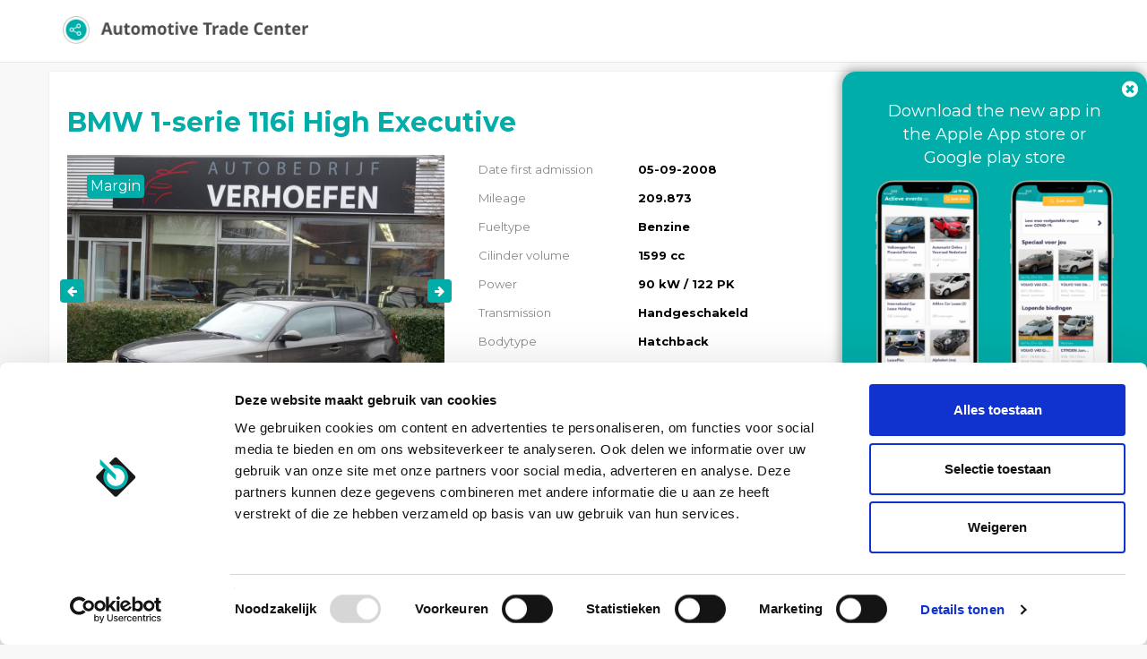

--- FILE ---
content_type: text/html; charset=UTF-8
request_url: https://portal.automotivetradecenter.com/portal/lots/getcurrentdate/
body_size: -39
content:
Jan 24, 2026 22:06:48 +0100


--- FILE ---
content_type: text/html; charset=UTF-8
request_url: https://portal.automotivetradecenter.com/portal/lots/getcurrentdate/
body_size: -39
content:
Jan 24, 2026 22:06:49 +0100


--- FILE ---
content_type: application/javascript
request_url: https://portal.automotivetradecenter.com/js/jquery.fineuploader-3.4.1.js?1733930158
body_size: 135455
content:
/**
 * http://github.com/Widen/fine-uploader
 *
 * Multiple file upload component with progress-bar, drag-and-drop, support for all modern browsers.
 *
 * Copyright © 2013, Widen Enterprises info@fineupoader.com
 *
 * Licensed under GNU GPL v3, see license.txt.
 */
/*globals window, navigator, document, FormData, File, HTMLInputElement, XMLHttpRequest, Blob*/
var qq = function(element) {
    "use strict";

    return {
        hide: function() {
            element.style.display = 'none';
            return this;
        },

        /** Returns the function which detaches attached event */
        attach: function(type, fn) {
            if (element.addEventListener){
                element.addEventListener(type, fn, false);
            } else if (element.attachEvent){
                element.attachEvent('on' + type, fn);
            }
            return function() {
                qq(element).detach(type, fn);
            };
        },

        detach: function(type, fn) {
            if (element.removeEventListener){
                element.removeEventListener(type, fn, false);
            } else if (element.attachEvent){
                element.detachEvent('on' + type, fn);
            }
            return this;
        },

        contains: function(descendant) {
            // compareposition returns false in this case
            if (element === descendant) {
                return true;
            }

            if (element.contains){
                return element.contains(descendant);
            } else {
                /*jslint bitwise: true*/
                return !!(descendant.compareDocumentPosition(element) & 8);
            }
        },

        /**
         * Insert this element before elementB.
         */
        insertBefore: function(elementB) {
            elementB.parentNode.insertBefore(element, elementB);
            return this;
        },

        remove: function() {
            element.parentNode.removeChild(element);
            return this;
        },

        /**
         * Sets styles for an element.
         * Fixes opacity in IE6-8.
         */
        css: function(styles) {
            if (styles.opacity !== null){
                if (typeof element.style.opacity !== 'string' && typeof(element.filters) !== 'undefined'){
                    styles.filter = 'alpha(opacity=' + Math.round(100 * styles.opacity) + ')';
                }
            }
            qq.extend(element.style, styles);

            return this;
        },

        hasClass: function(name) {
            var re = new RegExp('(^| )' + name + '( |$)');
            return re.test(element.className);
        },

        addClass: function(name) {
            if (!qq(element).hasClass(name)){
                element.className += ' ' + name;
            }
            return this;
        },

        removeClass: function(name) {
            var re = new RegExp('(^| )' + name + '( |$)');
            element.className = element.className.replace(re, ' ').replace(/^\s+|\s+$/g, "");
            return this;
        },

        getByClass: function(className) {
            var candidates,
                result = [];

            if (element.querySelectorAll){
                return element.querySelectorAll('.' + className);
            }

            candidates = element.getElementsByTagName("*");

            qq.each(candidates, function(idx, val) {
                if (qq(val).hasClass(className)){
                    result.push(val);
                }
            });
            return result;
        },

        children: function() {
            var children = [],
                child = element.firstChild;

            while (child){
                if (child.nodeType === 1){
                    children.push(child);
                }
                child = child.nextSibling;
            }

            return children;
        },

        setText: function(text) {
            element.innerText = text;
            element.textContent = text;
            return this;
        },

        clearText: function() {
            return qq(element).setText("");
        }
    };
};

qq.log = function(message, level) {
    "use strict";

    if (window.console) {
        if (!level || level === 'info') {
            window.console.log(message);
        }
        else
        {
            if (window.console[level]) {
                window.console[level](message);
            }
            else {
                window.console.log('<' + level + '> ' + message);
            }
        }
    }
};

qq.isObject = function(variable) {
    "use strict";
    return variable !== null && variable && typeof(variable) === "object" && variable.constructor === Object;
};

qq.isFunction = function(variable) {
    "use strict";
    return typeof(variable) === "function";
};

qq.isString = function(maybeString) {
    "use strict";
    return Object.prototype.toString.call(maybeString) === '[object String]';
};

qq.trimStr = function(string) {
    if (String.prototype.trim) {
        return string.trim();
    }

    return string.replace(/^\s+|\s+$/g,'');
};

qq.isFileOrInput = function(maybeFileOrInput) {
    "use strict";
    if (qq.isBlob(maybeFileOrInput) && window.File && maybeFileOrInput instanceof File) {
        return true;
    }
    else if (window.HTMLInputElement) {
        if (maybeFileOrInput instanceof HTMLInputElement) {
            if (maybeFileOrInput.type && maybeFileOrInput.type.toLowerCase() === 'file') {
                return true;
            }
        }
    }
    else if (maybeFileOrInput.tagName) {
        if (maybeFileOrInput.tagName.toLowerCase() === 'input') {
            if (maybeFileOrInput.type && maybeFileOrInput.type.toLowerCase() === 'file') {
                return true;
            }
        }
    }

    return false;
};

qq.isBlob = function(maybeBlob) {
    "use strict";
    return window.Blob && maybeBlob instanceof Blob;
};

qq.isXhrUploadSupported = function() {
    "use strict";
    var input = document.createElement('input');
    input.type = 'file';

    return (
        input.multiple !== undefined &&
            typeof File !== "undefined" &&
            typeof FormData !== "undefined" &&
            typeof (new XMLHttpRequest()).upload !== "undefined" );
};

qq.isFolderDropSupported = function(dataTransfer) {
    "use strict";
    return (dataTransfer.items && dataTransfer.items[0].webkitGetAsEntry);
};

qq.isFileChunkingSupported = function() {
    "use strict";
    return !qq.android() && //android's impl of Blob.slice is broken
        qq.isXhrUploadSupported() &&
        (File.prototype.slice || File.prototype.webkitSlice || File.prototype.mozSlice);
};

qq.extend = function (first, second, extendNested) {
    "use strict";
    qq.each(second, function(prop, val) {
        if (extendNested && qq.isObject(val)) {
            if (first[prop] === undefined) {
                first[prop] = {};
            }
            qq.extend(first[prop], val, true);
        }
        else {
            first[prop] = val;
        }
    });
};

/**
 * Searches for a given element in the array, returns -1 if it is not present.
 * @param {Number} [from] The index at which to begin the search
 */
qq.indexOf = function(arr, elt, from){
    "use strict";

    if (arr.indexOf) {
        return arr.indexOf(elt, from);
    }

    from = from || 0;
    var len = arr.length;

    if (from < 0) {
        from += len;
    }

    for (; from < len; from+=1){
        if (arr.hasOwnProperty(from) && arr[from] === elt){
            return from;
        }
    }
    return -1;
};

//this is a version 4 UUID
qq.getUniqueId = function(){
    "use strict";

    return 'xxxxxxxx-xxxx-4xxx-yxxx-xxxxxxxxxxxx'.replace(/[xy]/g, function(c) {
        /*jslint eqeq: true, bitwise: true*/
        var r = Math.random()*16|0, v = c == 'x' ? r : (r&0x3|0x8);
        return v.toString(16);
    });
};

//
// Browsers and platforms detection

qq.ie       = function(){
    "use strict";
    return navigator.userAgent.indexOf('MSIE') !== -1;
};
qq.ie10     = function(){
    "use strict";
    return navigator.userAgent.indexOf('MSIE 10') !== -1;
};
qq.safari   = function(){
    "use strict";
    return navigator.vendor !== undefined && navigator.vendor.indexOf("Apple") !== -1;
};
qq.chrome   = function(){
    "use strict";
    return navigator.vendor !== undefined && navigator.vendor.indexOf('Google') !== -1;
};
qq.firefox  = function(){
    "use strict";
    return (navigator.userAgent.indexOf('Mozilla') !== -1 && navigator.vendor !== undefined && navigator.vendor === '');
};
qq.windows  = function(){
    "use strict";
    return navigator.platform === "Win32";
};
qq.android = function(){
    "use strict";
    return navigator.userAgent.toLowerCase().indexOf('android') !== -1;
};

//
// Events

qq.preventDefault = function(e){
    "use strict";
    if (e.preventDefault){
        e.preventDefault();
    } else{
        e.returnValue = false;
    }
};

/**
 * Creates and returns element from html string
 * Uses innerHTML to create an element
 */
qq.toElement = (function(){
    "use strict";
    var div = document.createElement('div');
    return function(html){
        div.innerHTML = html;
        var element = div.firstChild;
        div.removeChild(element);
        return element;
    };
}());

//key and value are passed to callback for each item in the object or array
qq.each = function(obj, callback) {
    "use strict";
    var key, retVal;
    if (obj) {
        for (key in obj) {
            if (Object.prototype.hasOwnProperty.call(obj, key)) {
                retVal = callback(key, obj[key]);
                if (retVal === false) {
                    break;
                }
            }
        }
    }
};

/**
 * obj2url() takes a json-object as argument and generates
 * a querystring. pretty much like jQuery.param()
 *
 * how to use:
 *
 *    `qq.obj2url({a:'b',c:'d'},'http://any.url/upload?otherParam=value');`
 *
 * will result in:
 *
 *    `http://any.url/upload?otherParam=value&a=b&c=d`
 *
 * @param  Object JSON-Object
 * @param  String current querystring-part
 * @return String encoded querystring
 */
qq.obj2url = function(obj, temp, prefixDone){
    "use strict";
    /*jshint laxbreak: true*/
     var i, len,
         uristrings = [],
         prefix = '&',
         add = function(nextObj, i){
            var nextTemp = temp
                ? (/\[\]$/.test(temp)) // prevent double-encoding
                ? temp
                : temp+'['+i+']'
                : i;
            if ((nextTemp !== 'undefined') && (i !== 'undefined')) {
                uristrings.push(
                    (typeof nextObj === 'object')
                        ? qq.obj2url(nextObj, nextTemp, true)
                        : (Object.prototype.toString.call(nextObj) === '[object Function]')
                        ? encodeURIComponent(nextTemp) + '=' + encodeURIComponent(nextObj())
                        : encodeURIComponent(nextTemp) + '=' + encodeURIComponent(nextObj)
                );
            }
        };

    if (!prefixDone && temp) {
        prefix = (/\?/.test(temp)) ? (/\?$/.test(temp)) ? '' : '&' : '?';
        uristrings.push(temp);
        uristrings.push(qq.obj2url(obj));
    } else if ((Object.prototype.toString.call(obj) === '[object Array]') && (typeof obj !== 'undefined') ) {
        // we wont use a for-in-loop on an array (performance)
        for (i = -1, len = obj.length; i < len; i+=1){
            add(obj[i], i);
        }
    } else if ((typeof obj !== 'undefined') && (obj !== null) && (typeof obj === "object")){
        // for anything else but a scalar, we will use for-in-loop
        for (i in obj){
            if (obj.hasOwnProperty(i)) {
                add(obj[i], i);
            }
        }
    } else {
        uristrings.push(encodeURIComponent(temp) + '=' + encodeURIComponent(obj));
    }

    if (temp) {
        return uristrings.join(prefix);
    } else {
        return uristrings.join(prefix)
            .replace(/^&/, '')
            .replace(/%20/g, '+');
    }
};

qq.obj2FormData = function(obj, formData, arrayKeyName) {
    "use strict";
    if (!formData) {
        formData = new FormData();
    }

    qq.each(obj, function(key, val) {
        key = arrayKeyName ? arrayKeyName + '[' + key + ']' : key;

        if (qq.isObject(val)) {
            qq.obj2FormData(val, formData, key);
        }
        else if (qq.isFunction(val)) {
            formData.append(key, val());
        }
        else {
            formData.append(key, val);
        }
    });

    return formData;
};

qq.obj2Inputs = function(obj, form) {
    "use strict";
    var input;

    if (!form) {
        form = document.createElement('form');
    }

    qq.obj2FormData(obj, {
        append: function(key, val) {
            input = document.createElement('input');
            input.setAttribute('name', key);
            input.setAttribute('value', val);
            form.appendChild(input);
        }
    });

    return form;
};

qq.setCookie = function(name, value, days) {
    var date = new Date(),
        expires = "";

	if (days) {
		date.setTime(date.getTime()+(days*24*60*60*1000));
		expires = "; expires="+date.toGMTString();
	}

	document.cookie = name+"="+value+expires+"; path=/";
};

qq.getCookie = function(name) {
	var nameEQ = name + "=",
        ca = document.cookie.split(';'),
        c;

	for(var i=0;i < ca.length;i++) {
		c = ca[i];
		while (c.charAt(0)==' ') {
            c = c.substring(1,c.length);
        }
		if (c.indexOf(nameEQ) === 0) {
            return c.substring(nameEQ.length,c.length);
        }
	}
};

qq.getCookieNames = function(regexp) {
    var cookies = document.cookie.split(';'),
        cookieNames = [];

    qq.each(cookies, function(idx, cookie) {
        cookie = qq.trimStr(cookie);

        var equalsIdx = cookie.indexOf("=");

        if (cookie.match(regexp)) {
            cookieNames.push(cookie.substr(0, equalsIdx));
        }
    });

    return cookieNames;
};

qq.deleteCookie = function(name) {
	qq.setCookie(name, "", -1);
};

qq.areCookiesEnabled = function() {
    var randNum = Math.random() * 100000,
        name = "qqCookieTest:" + randNum;
    qq.setCookie(name, 1);

    if (qq.getCookie(name)) {
        qq.deleteCookie(name);
        return true;
    }
    return false;
};

/**
 * Not recommended for use outside of Fine Uploader since this falls back to an unchecked eval if JSON.parse is not
 * implemented.  For a more secure JSON.parse polyfill, use Douglas Crockford's json2.js.
 */
qq.parseJson = function(json) {
    /*jshint evil: true*/
    if (window.JSON && qq.isFunction(JSON.parse)) {
        return JSON.parse(json);
    } else {
        return eval("(" + json + ")");
    }
};

/**
 * A generic module which supports object disposing in dispose() method.
 * */
qq.DisposeSupport = function() {
    "use strict";
    var disposers = [];

    return {
        /** Run all registered disposers */
        dispose: function() {
            var disposer;
            do {
                disposer = disposers.shift();
                if (disposer) {
                    disposer();
                }
            }
            while (disposer);
        },

        /** Attach event handler and register de-attacher as a disposer */
        attach: function() {
            var args = arguments;
            /*jslint undef:true*/
            this.addDisposer(qq(args[0]).attach.apply(this, Array.prototype.slice.call(arguments, 1)));
        },

        /** Add disposer to the collection */
        addDisposer: function(disposeFunction) {
            disposers.push(disposeFunction);
        }
    };
};
/*globals qq*/
qq.Promise = function() {
    "use strict";

    var successValue, failureValue,
        successCallback, failureCallback,
        state = 0;

    return {
        then: function(onSuccess, onFailure) {
            if (state === 0) {
                successCallback = onSuccess;
                failureCallback = onFailure;
            }
            else if (state === -1 && onFailure) {
                onFailure(failureValue);
            }
            else if (onSuccess) {
                onSuccess(successValue);
            }
        },

        success: function(val) {
            state = 1;
            successValue = val;

            if (successCallback) {
                successCallback(val);
            }

            return this;
        },

        failure: function(val) {
            state = -1;
            failureValue = val;

            if (failureCallback) {
                failureCallback(val);
            }

            return this;
        }
    };
};
/*globals qq*/
qq.UploadButton = function(o) {
    "use strict";

    var input,
        disposeSupport = new qq.DisposeSupport(),
        options = {
            element: null,
            // if set to true adds multiple attribute to file input
            multiple: false,
            acceptFiles: null,
            // name attribute of file input
            name: 'file',
            onChange: function(input) {},
            hoverClass: 'qq-upload-button-hover',
            focusClass: 'qq-upload-button-focus'
        };

    function createInput() {
        var input = document.createElement("input");

        if (options.multiple){
            input.setAttribute("multiple", "multiple");
        }

        if (options.acceptFiles) {
            input.setAttribute("accept", options.acceptFiles);
        }

        input.setAttribute("type", "file");
        input.setAttribute("name", options.name);

        qq(input).css({
            position: 'absolute',
            // in Opera only 'browse' button
            // is clickable and it is located at
            // the right side of the input
            right: 0,
            top: 0,
            fontFamily: 'Arial',
            // 4 persons reported this, the max values that worked for them were 243, 236, 236, 118
            fontSize: '118px',
            margin: 0,
            padding: 0,
            cursor: 'pointer',
            opacity: 0
        });

        options.element.appendChild(input);

        disposeSupport.attach(input, 'change', function(){
            options.onChange(input);
        });

        disposeSupport.attach(input, 'mouseover', function(){
            qq(options.element).addClass(options.hoverClass);
        });
        disposeSupport.attach(input, 'mouseout', function(){
            qq(options.element).removeClass(options.hoverClass);
        });
        disposeSupport.attach(input, 'focus', function(){
            qq(options.element).addClass(options.focusClass);
        });
        disposeSupport.attach(input, 'blur', function(){
            qq(options.element).removeClass(options.focusClass);
        });

        // IE and Opera, unfortunately have 2 tab stops on file input
        // which is unacceptable in our case, disable keyboard access
        if (window.attachEvent){
            // it is IE or Opera
            input.setAttribute('tabIndex', "-1");
        }

        return input;
    }


    qq.extend(options, o);

    // make button suitable container for input
    qq(options.element).css({
        position: 'relative',
        overflow: 'hidden',
        // Make sure browse button is in the right side
        // in Internet Explorer
        direction: 'ltr'
    });

    input = createInput();

    return {
        getInput: function(){
            return input;
        },

        reset: function(){
            if (input.parentNode){
                qq(input).remove();
            }

            qq(options.element).removeClass(options.focusClass);
            input = createInput();
        }
    };
};
/*globals qq*/
qq.PasteSupport = function(o) {
    "use strict";

    var options, detachPasteHandler;

    options = {
        targetElement: null,
        callbacks: {
            log: function(message, level) {},
            pasteReceived: function(blob) {}
        }
    };

    function isImage(item) {
        return item.type &&
            item.type.indexOf("image/") === 0;
    }

    function registerPasteHandler() {
        qq(options.targetElement).attach("paste", function(event) {
            var clipboardData = event.clipboardData;

            if (clipboardData) {
                qq.each(clipboardData.items, function(idx, item) {
                    if (isImage(item)) {
                        var blob = item.getAsFile();
                        options.callbacks.pasteReceived(blob);
                    }
                });
            }
        });
    }

    function unregisterPasteHandler() {
        if (detachPasteHandler) {
            detachPasteHandler();
        }
    }

    qq.extend(options, o);
    registerPasteHandler();

    return {
        reset: function() {
            unregisterPasteHandler();
        }
    };
};
qq.FineUploaderBasic = function(o){
    var that = this;
    this._options = {
        debug: false,
        button: null,
        multiple: true,
        maxConnections: 3,
        disableCancelForFormUploads: false,
        autoUpload: true,
        request: {
            endpoint: 'upload',
            params: {},
            paramsInBody: true,
            customHeaders: {},
            forceMultipart: true,
            inputName: 'qqfile',
            uuidName: 'qquuid',
            totalFileSizeName: 'qqtotalfilesize'
        },
        validation: {
            allowedExtensions: [],
            sizeLimit: 0,
            minSizeLimit: 0,
            itemLimit: 0,
            stopOnFirstInvalidFile: true
        },
        callbacks: {
            onSubmit: function(id, fileName, blobOrFileContainer){},
            onSubmitted: function(id, name){},
            onComplete: function(id, name, responseJSON){},
            onCancel: function(id, name){},
            onUpload: function(id, name){},
            onUploadChunk: function(id, name, chunkData){},
            onResume: function(id, fileName, chunkData){},
            onProgress: function(id, name, loaded, total){},
            onError: function(id, name, reason, maybeXhr) {},
            onAutoRetry: function(id, name, attemptNumber) {},
            onManualRetry: function(id, name) {},
            onValidateBatch: function(fileOrBlobData) {},
            onValidate: function(fileOrBlobData) {},
            onSubmitDelete: function(id) {},
            onDelete: function(id){},
            onDeleteComplete: function(id, xhr, isError){},
            onPasteReceived: function(blob) {
                return new qq.Promise().success();
            }
        },
        messages: {
            typeError: "{file} heeft een ongeldig bestandsformaat. Geldige bestandsformaten zijn: {extensions}.",
            sizeError: "{file} is te groot, de maximale toegestane bestandsgrootte is {sizeLimit}.",
            minSizeError: "{file} is te klein, de minimale toegestane bestandsgrootte is {minSizeLimit}.",
            emptyError: "{file} is leeg.",
            noFilesError: "Geen bestanden om te uploaden.",
            tooManyItemsError: "Te veel items ({netItems}) zullen worden ge-upload.  De limiet is {itemLimit}.",
            retryFailTooManyItems: "Opslaan niet gelukt.",
            onLeave: "De bestanden worden ge-upload, als u de pagina nu verlaat zal dit gannuleerd worden."
        },
        retry: {
            enableAuto: false,
            maxAutoAttempts: 3,
            autoAttemptDelay: 5,
            preventRetryResponseProperty: 'preventRetry'
        },
        classes: {
            buttonHover: 'qq-upload-button-hover',
            buttonFocus: 'qq-upload-button-focus'
        },
        chunking: {
            enabled: false,
            partSize: 2000000,
            paramNames: {
                partIndex: 'qqpartindex',
                partByteOffset: 'qqpartbyteoffset',
                chunkSize: 'qqchunksize',
                totalFileSize: 'qqtotalfilesize',
                totalParts: 'qqtotalparts',
                filename: 'qqfilename'
            }
        },
        resume: {
            enabled: false,
            id: null,
            cookiesExpireIn: 7, //days
            paramNames: {
                resuming: "qqresume"
            }
        },
        formatFileName: function(fileOrBlobName) {
            if (fileOrBlobName.length > 33) {
                fileOrBlobName = fileOrBlobName.slice(0, 19) + '...' + fileOrBlobName.slice(-14);
            }
            return fileOrBlobName;
        },
        text: {
            sizeSymbols: ['kB', 'MB', 'GB', 'TB', 'PB', 'EB']
        },
        deleteFile : {
            enabled: false,
            endpoint: '/server/upload',
            customHeaders: {},
            params: {}
        },
        cors: {
            expected: false,
            sendCredentials: false
        },
        blobs: {
            defaultName: 'misc_data',
            paramNames: {
                name: 'qqblobname'
            }
        },
        paste: {
            targetElement: null,
            defaultName: 'pasted_image'
        }
    };

    qq.extend(this._options, o, true);
    this._wrapCallbacks();
    this._disposeSupport =  new qq.DisposeSupport();

    this._filesInProgress = [];
    this._storedIds = [];
    this._autoRetries = [];
    this._retryTimeouts = [];
    this._preventRetries = [];
    this._netFilesUploadedOrQueued = 0;

    this._paramsStore = this._createParamsStore("request");
    this._deleteFileParamsStore = this._createParamsStore("deleteFile");

    this._endpointStore = this._createEndpointStore("request");
    this._deleteFileEndpointStore = this._createEndpointStore("deleteFile");

    this._handler = this._createUploadHandler();
    this._deleteHandler = this._createDeleteHandler();

    if (this._options.button){
        this._button = this._createUploadButton(this._options.button);
    }

    if (this._options.paste.targetElement) {
        this._pasteHandler = this._createPasteHandler();
    }

    this._preventLeaveInProgress();
};

qq.FineUploaderBasic.prototype = {
    log: function(str, level) {
        if (this._options.debug && (!level || level === 'info')) {
            qq.log('[FineUploader] ' + str);
        }
        else if (level && level !== 'info') {
            qq.log('[FineUploader] ' + str, level);

        }
    },
    setParams: function(params, id) {
        /*jshint eqeqeq: true, eqnull: true*/
        if (id == null) {
            this._options.request.params = params;
        }
        else {
            this._paramsStore.setParams(params, id);
        }
    },
    setDeleteFileParams: function(params, id) {
        /*jshint eqeqeq: true, eqnull: true*/
        if (id == null) {
            this._options.deleteFile.params = params;
        }
        else {
            this._deleteFileParamsStore.setParams(params, id);
        }
    },
    setEndpoint: function(endpoint, id) {
        /*jshint eqeqeq: true, eqnull: true*/
        if (id == null) {
            this._options.request.endpoint = endpoint;
        }
        else {
            this._endpointStore.setEndpoint(endpoint, id);
        }
    },
    getInProgress: function(){
        return this._filesInProgress.length;
    },
    uploadStoredFiles: function(){
        "use strict";
        var idToUpload;

        while(this._storedIds.length) {
            idToUpload = this._storedIds.shift();
            this._filesInProgress.push(idToUpload);
            this._handler.upload(idToUpload);
        }
    },
    clearStoredFiles: function(){
        this._storedIds = [];
    },
    retry: function(id) {
        if (this._onBeforeManualRetry(id)) {
            this._netFilesUploadedOrQueued++;
            this._handler.retry(id);
            return true;
        }
        else {
            return false;
        }
    },
    cancel: function(id) {
        this._handler.cancel(id);
    },
    cancelAll: function() {
        var storedIdsCopy = [],
            self = this;

        qq.extend(storedIdsCopy, this._storedIds);
        qq.each(storedIdsCopy, function(idx, storedFileId) {
            self.cancel(storedFileId);
        });

        this._handler.cancelAll();
    },
    reset: function() {
        this.log("Resetting uploader...");
        this._handler.reset();
        this._filesInProgress = [];
        this._storedIds = [];
        this._autoRetries = [];
        this._retryTimeouts = [];
        this._preventRetries = [];
        this._button.reset();
        this._paramsStore.reset();
        this._endpointStore.reset();
        this._netFilesUploadedOrQueued = 0;

        if (this._pasteHandler) {
            this._pasteHandler.reset();
        }
    },
    addFiles: function(filesBlobDataOrInputs) {
        var self = this,
            verifiedFilesOrInputs = [],
            index, fileOrInput;

        if (filesBlobDataOrInputs) {
            if (!window.FileList || !(filesBlobDataOrInputs instanceof FileList)) {
                filesBlobDataOrInputs = [].concat(filesBlobDataOrInputs);
            }

            for (index = 0; index < filesBlobDataOrInputs.length; index+=1) {
                fileOrInput = filesBlobDataOrInputs[index];

                if (qq.isFileOrInput(fileOrInput)) {
                    verifiedFilesOrInputs.push(fileOrInput);
                }
                else {
                    self.log(fileOrInput + ' is not a File or INPUT element!  Ignoring!', 'warn');
                }
            }

            this.log('Processing ' + verifiedFilesOrInputs.length + ' files or inputs...');
            this._uploadFileOrBlobDataList(verifiedFilesOrInputs);
        }
    },
    addBlobs: function(blobDataOrArray) {
        if (blobDataOrArray) {
            var blobDataArray = [].concat(blobDataOrArray),
                verifiedBlobDataList = [],
                self = this;

            qq.each(blobDataArray, function(idx, blobData) {
                if (qq.isBlob(blobData) && !qq.isFileOrInput(blobData)) {
                    verifiedBlobDataList.push({
                        blob: blobData,
                        name: self._options.blobs.defaultName
                    });
                }
                else if (qq.isObject(blobData) && blobData.blob && blobData.name) {
                    verifiedBlobDataList.push(blobData);
                }
                else {
                    self.log("addBlobs: entry at index " + idx + " is not a Blob or a BlobData object", "error");
                }
            });

            this._uploadFileOrBlobDataList(verifiedBlobDataList);
        }
        else {
            this.log("undefined or non-array parameter passed into addBlobs", "error");
        }
    },
    getUuid: function(id) {
        return this._handler.getUuid(id);
    },
    getResumableFilesData: function() {
        return this._handler.getResumableFilesData();
    },
    getSize: function(id) {
        return this._handler.getSize(id);
    },
    getName: function(id) {
        return this._handler.getName(id);
    },
    getFile: function(fileOrBlobId) {
        return this._handler.getFile(fileOrBlobId);
    },
    deleteFile: function(id) {
        this._onSubmitDelete(id);
    },
    setDeleteFileEndpoint: function(endpoint, id) {
        /*jshint eqeqeq: true, eqnull: true*/
        if (id == null) {
            this._options.deleteFile.endpoint = endpoint;
        }
        else {
            this._deleteFileEndpointStore.setEndpoint(endpoint, id);
        }
    },
    getPromissoryCallbackNames: function() {
        return ["onPasteReceived"];
    },
    _createUploadButton: function(element){
        var self = this;

        var button = new qq.UploadButton({
            element: element,
            multiple: this._options.multiple && qq.isXhrUploadSupported(),
            acceptFiles: this._options.validation.acceptFiles,
            onChange: function(input){
                self._onInputChange(input);
            },
            hoverClass: this._options.classes.buttonHover,
            focusClass: this._options.classes.buttonFocus
        });

        this._disposeSupport.addDisposer(function() { button.dispose(); });
        return button;
    },
    _createUploadHandler: function(){
        var self = this;

        return new qq.UploadHandler({
            debug: this._options.debug,
            forceMultipart: this._options.request.forceMultipart,
            maxConnections: this._options.maxConnections,
            customHeaders: this._options.request.customHeaders,
            inputName: this._options.request.inputName,
            uuidParamName: this._options.request.uuidName,
            totalFileSizeParamName: this._options.request.totalFileSizeName,
            cors: this._options.cors,
            demoMode: this._options.demoMode,
            paramsInBody: this._options.request.paramsInBody,
            paramsStore: this._paramsStore,
            endpointStore: this._endpointStore,
            chunking: this._options.chunking,
            resume: this._options.resume,
            blobs: this._options.blobs,
            log: function(str, level) {
                self.log(str, level);
            },
            onProgress: function(id, name, loaded, total){
                self._onProgress(id, name, loaded, total);
                self._options.callbacks.onProgress(id, name, loaded, total);
            },
            onComplete: function(id, name, result, xhr){
                self._onComplete(id, name, result, xhr);
                self._options.callbacks.onComplete(id, name, result);
            },
            onCancel: function(id, name){
                self._onCancel(id, name);
                self._options.callbacks.onCancel(id, name);
            },
            onUpload: function(id, name){
                self._onUpload(id, name);
                self._options.callbacks.onUpload(id, name);
            },
            onUploadChunk: function(id, name, chunkData){
                self._options.callbacks.onUploadChunk(id, name, chunkData);
            },
            onResume: function(id, name, chunkData) {
                return self._options.callbacks.onResume(id, name, chunkData);
            },
            onAutoRetry: function(id, name, responseJSON, xhr) {
                self._preventRetries[id] = responseJSON[self._options.retry.preventRetryResponseProperty];

                if (self._shouldAutoRetry(id, name, responseJSON)) {
                    self._maybeParseAndSendUploadError(id, name, responseJSON, xhr);
                    self._options.callbacks.onAutoRetry(id, name, self._autoRetries[id] + 1);
                    self._onBeforeAutoRetry(id, name);

                    self._retryTimeouts[id] = setTimeout(function() {
                        self._onAutoRetry(id, name, responseJSON)
                    }, self._options.retry.autoAttemptDelay * 1000);

                    return true;
                }
                else {
                    return false;
                }
            }
        });
    },
    _createDeleteHandler: function() {
        var self = this;

        return new qq.DeleteFileAjaxRequestor({
            maxConnections: this._options.maxConnections,
            customHeaders: this._options.deleteFile.customHeaders,
            paramsStore: this._deleteFileParamsStore,
            endpointStore: this._deleteFileEndpointStore,
            demoMode: this._options.demoMode,
            cors: this._options.cors,
            log: function(str, level) {
                self.log(str, level);
            },
            onDelete: function(id) {
                self._onDelete(id);
                self._options.callbacks.onDelete(id);
            },
            onDeleteComplete: function(id, xhr, isError) {
                self._onDeleteComplete(id, xhr, isError);
                self._options.callbacks.onDeleteComplete(id, xhr, isError);
            }

        });
    },
    _createPasteHandler: function() {
        var self = this;

        return new qq.PasteSupport({
            targetElement: this._options.paste.targetElement,
            callbacks: {
                log: function(str, level) {
                    self.log(str, level);
                },
                pasteReceived: function(blob) {
                    var pasteReceivedCallback = self._options.callbacks.onPasteReceived,
                        promise = pasteReceivedCallback(blob);

                    if (promise.then) {
                        promise.then(function(successData) {
                            self._handlePasteSuccess(blob, successData);
                        }, function(failureData) {
                            self.log("Ignoring pasted image per paste received callback.  Reason = '" + failureData + "'");
                        });
                    }
                    else {
                        self.log("Promise contract not fulfilled in pasteReceived callback handler!  Ignoring pasted item.", "error");
                    }
                }
            }
        });
    },
    _handlePasteSuccess: function(blob, extSuppliedName) {
        var extension = blob.type.split("/")[1],
            name = extSuppliedName;

        /*jshint eqeqeq: true, eqnull: true*/
        if (name == null) {
            name = this._options.paste.defaultName;
        }

        name += '.' + extension;

        this.addBlobs({
            name: name,
            blob: blob
        });
    },
    _preventLeaveInProgress: function(){
        var self = this;

        this._disposeSupport.attach(window, 'beforeunload', function(e){
            if (!self._filesInProgress.length){return;}

            var e = e || window.event;
            // for ie, ff
            e.returnValue = self._options.messages.onLeave;
            // for webkit
            return self._options.messages.onLeave;
        });
    },
    _onSubmit: function(id, name, blobOrFileContainer) {
        this._netFilesUploadedOrQueued++;

        if (this._options.autoUpload) {
            this._filesInProgress.push(id);
        }
    },
    _onProgress: function(id, name, loaded, total){
    },
    _onComplete: function(id, name, result, xhr) {
        if (!result.success) {
            this._netFilesUploadedOrQueued--;
        }

        this._removeFromFilesInProgress(id);
        this._maybeParseAndSendUploadError(id, name, result, xhr);
    },
    _onCancel: function(id, name){
        this._netFilesUploadedOrQueued--;

        this._removeFromFilesInProgress(id);

        clearTimeout(this._retryTimeouts[id]);

        var storedItemIndex = qq.indexOf(this._storedIds, id);
        if (!this._options.autoUpload && storedItemIndex >= 0) {
            this._storedIds.splice(storedItemIndex, 1);
        }
    },
    _isDeletePossible: function() {
        return (this._options.deleteFile.enabled &&
            (!this._options.cors.expected ||
                (this._options.cors.expected && (qq.ie10() || !qq.ie()))
                )
            );
    },
    _onSubmitDelete: function(id) {
        if (this._isDeletePossible()) {
            if (this._options.callbacks.onSubmitDelete(id) !== false) {
                this._deleteHandler.sendDelete(id, this.getUuid(id));
            }
        }
        else {
            this.log("Delete request ignored for ID " + id + ", delete feature is disabled or request not possible " +
                "due to CORS on a user agent that does not support pre-flighting.", "warn");
            return false;
        }
    },
    _onDelete: function(fileId) {},
    _onDeleteComplete: function(id, xhr, isError) {
        var name = this._handler.getName(id);

        if (isError) {
            this.log("Delete request for '" + name + "' has failed.", "error");
            this._options.callbacks.onError(id, name, "Delete request failed with response code " + xhr.status, xhr);
        }
        else {
            this._netFilesUploadedOrQueued--;
            this.log("Delete request for '" + name + "' has succeeded.");
        }
    },
    _removeFromFilesInProgress: function(id) {
        var index = qq.indexOf(this._filesInProgress, id);
        if (index >= 0) {
            this._filesInProgress.splice(index, 1);
        }
    },
    _onUpload: function(id, name){},
    _onInputChange: function(input){
        if (qq.isXhrUploadSupported()){
            this.addFiles(input.files);
        } else {
            this.addFiles(input);
        }
        this._button.reset();
    },
    _onBeforeAutoRetry: function(id, name) {
        this.log("Waiting " + this._options.retry.autoAttemptDelay + " seconds before retrying " + name + "...");
    },
    _onAutoRetry: function(id, name, responseJSON) {
        this.log("Retrying " + name + "...");
        this._autoRetries[id]++;
        this._handler.retry(id);
    },
    _shouldAutoRetry: function(id, name, responseJSON) {
        if (!this._preventRetries[id] && this._options.retry.enableAuto) {
            if (this._autoRetries[id] === undefined) {
                this._autoRetries[id] = 0;
            }

            return this._autoRetries[id] < this._options.retry.maxAutoAttempts;
        }

        return false;
    },
    //return false if we should not attempt the requested retry
    _onBeforeManualRetry: function(id) {
        var itemLimit = this._options.validation.itemLimit;

        if (this._preventRetries[id]) {
            this.log("Retries are forbidden for id " + id, 'warn');
            return false;
        }
        else if (this._handler.isValid(id)) {
            var fileName = this._handler.getName(id);

            if (this._options.callbacks.onManualRetry(id, fileName) === false) {
                return false;
            }

            if (itemLimit > 0 && this._netFilesUploadedOrQueued+1 > itemLimit) {
                this._itemError("retryFailTooManyItems", "");
                return false;
            }

            this.log("Retrying upload for '" + fileName + "' (id: " + id + ")...");
            this._filesInProgress.push(id);
            return true;
        }
        else {
            this.log("'" + id + "' is not a valid file ID", 'error');
            return false;
        }
    },
    _maybeParseAndSendUploadError: function(id, name, response, xhr) {
        //assuming no one will actually set the response code to something other than 200 and still set 'success' to true
        if (!response.success){
            if (xhr && xhr.status !== 200 && !response.error) {
                this._options.callbacks.onError(id, name, "XHR returned response code " + xhr.status, xhr);
            }
            else {
                var errorReason = response.error ? response.error : "Upload failure reason unknown";
                this._options.callbacks.onError(id, name, errorReason, xhr);
            }
        }
    },
    _uploadFileOrBlobDataList: function(fileOrBlobDataList){
        var index,
            validationDescriptors = this._getValidationDescriptors(fileOrBlobDataList),
            batchValid = this._isBatchValid(validationDescriptors);

        if (batchValid) {
            if (fileOrBlobDataList.length > 0) {
                for (index = 0; index < fileOrBlobDataList.length; index++){
                    if (this._validateFileOrBlobData(fileOrBlobDataList[index])){
                        this._upload(fileOrBlobDataList[index]);
                    } else {
                        if (this._options.validation.stopOnFirstInvalidFile){
                            return;
                        }
                    }
                }
            }
            else {
                this._itemError("noFilesError", "");
            }
        }
    },
    _upload: function(blobOrFileContainer){
        var id = this._handler.add(blobOrFileContainer);
        var name = this._handler.getName(id);

        if (this._options.callbacks.onSubmit(id, name, blobOrFileContainer) !== false) {
            this._onSubmit(id, name, blobOrFileContainer);
            this._options.callbacks.onSubmitted(id, name, blobOrFileContainer);

            if (this._options.autoUpload) {
                this._handler.upload(id);
            }
            else {
                this._storeForLater(id);
            }
        }
    },
    _storeForLater: function(id) {
        this._storedIds.push(id);
    },
    _isBatchValid: function(validationDescriptors) {
        //first, defer the check to the callback (ask the integrator)
        var errorMessage,
            itemLimit = this._options.validation.itemLimit,
            proposedNetFilesUploadedOrQueued = this._netFilesUploadedOrQueued + validationDescriptors.length,
            batchValid = this._options.callbacks.onValidateBatch(validationDescriptors) !== false;

        //if the callback hasn't rejected the batch, run some internal tests on the batch next
        if (batchValid) {
            if (itemLimit === 0 || proposedNetFilesUploadedOrQueued <= itemLimit) {
                batchValid = true;
            }
            else {
                batchValid = false;
                errorMessage = this._options.messages.tooManyItemsError
                    .replace(/\{netItems\}/g, proposedNetFilesUploadedOrQueued)
                    .replace(/\{itemLimit\}/g, itemLimit);
                this._batchError(errorMessage);
            }
        }

        return batchValid;
    },
    _validateFileOrBlobData: function(fileOrBlobData){
        var validationDescriptor, name, size;

        validationDescriptor = this._getValidationDescriptor(fileOrBlobData);
        name = validationDescriptor.name;
        size = validationDescriptor.size;

        if (this._options.callbacks.onValidate(validationDescriptor) === false) {
            return false;
        }

        if (qq.isFileOrInput(fileOrBlobData) && !this._isAllowedExtension(name)){
            this._itemError('typeError', name);
            return false;

        }
        else if (size === 0){
            this._itemError('emptyError', name);
            return false;

        }
        else if (size && this._options.validation.sizeLimit && size > this._options.validation.sizeLimit){
            this._itemError('sizeError', name);
            return false;

        }
        else if (size && size < this._options.validation.minSizeLimit){
            this._itemError('minSizeError', name);
            return false;
        }

        return true;
    },
    _itemError: function(code, name) {
        var message = this._options.messages[code],
            allowedExtensions = [],
            extensionsForMessage;

        function r(name, replacement){ message = message.replace(name, replacement); }

        qq.each(this._options.validation.allowedExtensions, function(idx, allowedExtension) {
                /**
                 * If an argument is not a string, ignore it.  Added when a possible issue with MooTools hijacking the
                 * `allowedExtensions` array was discovered.  See case #735 in the issue tracker for more details.
                 */
                if (qq.isString(allowedExtension)) {
                    allowedExtensions.push(allowedExtension);
                }
        });

        extensionsForMessage = allowedExtensions.join(', ').toLowerCase();

        r('{file}', this._options.formatFileName(name));
        r('{extensions}', extensionsForMessage);
        r('{sizeLimit}', this._formatSize(this._options.validation.sizeLimit));
        r('{minSizeLimit}', this._formatSize(this._options.validation.minSizeLimit));

        this._options.callbacks.onError(null, name, message);

        return message;
    },
    _batchError: function(message) {
        this._options.callbacks.onError(null, null, message);
    },
    _isAllowedExtension: function(fileName){
        var allowed = this._options.validation.allowedExtensions,
            valid = false;

        if (!allowed.length) {
            return true;
        }

        qq.each(allowed, function(idx, allowedExt) {
            /**
             * If an argument is not a string, ignore it.  Added when a possible issue with MooTools hijacking the
             * `allowedExtensions` array was discovered.  See case #735 in the issue tracker for more details.
             */
            if (qq.isString(allowedExt)) {
                /*jshint eqeqeq: true, eqnull: true*/
                var extRegex = new RegExp('\\.' + allowedExt + "$", 'i');

                if (fileName.match(extRegex) != null) {
                    valid = true;
                    return false;
                }
            }
        });

        return valid;
    },
    _formatSize: function(bytes){
        var i = -1;
        do {
            bytes = bytes / 1024;
            i++;
        } while (bytes > 99);

        return Math.max(bytes, 0.1).toFixed(1) + this._options.text.sizeSymbols[i];
    },
    _wrapCallbacks: function() {
        var self, safeCallback;

        self = this;

        safeCallback = function(name, callback, args) {
            try {
                return callback.apply(self, args);
            }
            catch (exception) {
                self.log("Caught exception in '" + name + "' callback - " + exception.message, 'error');
            }
        };

        for (var prop in this._options.callbacks) {
            (function() {
                var callbackName, callbackFunc;
                callbackName = prop;
                callbackFunc = self._options.callbacks[callbackName];
                self._options.callbacks[callbackName] = function() {
                    return safeCallback(callbackName, callbackFunc, arguments);
                };
            }());
        }
    },
    _parseFileOrBlobDataName: function(fileOrBlobData) {
        var name;

        if (qq.isFileOrInput(fileOrBlobData)) {
            if (fileOrBlobData.value) {
                // it is a file input
                // get input value and remove path to normalize
                name = fileOrBlobData.value.replace(/.*(\/|\\)/, "");
            } else {
                // fix missing properties in Safari 4 and firefox 11.0a2
                name = (fileOrBlobData.fileName !== null && fileOrBlobData.fileName !== undefined) ? fileOrBlobData.fileName : fileOrBlobData.name;
            }
        }
        else {
            name = fileOrBlobData.name;
        }

        return name;
    },
    _parseFileOrBlobDataSize: function(fileOrBlobData) {
        var size;

        if (qq.isFileOrInput(fileOrBlobData)) {
            if (!fileOrBlobData.value){
                // fix missing properties in Safari 4 and firefox 11.0a2
                size = (fileOrBlobData.fileSize !== null && fileOrBlobData.fileSize !== undefined) ? fileOrBlobData.fileSize : fileOrBlobData.size;
            }
        }
        else {
            size = fileOrBlobData.blob.size;
        }

        return size;
    },
    _getValidationDescriptor: function(fileOrBlobData) {
        var name, size, fileDescriptor;

        fileDescriptor = {};
        name = this._parseFileOrBlobDataName(fileOrBlobData);
        size = this._parseFileOrBlobDataSize(fileOrBlobData);

        fileDescriptor.name = name;
        if (size) {
            fileDescriptor.size = size;
        }

        return fileDescriptor;
    },
    _getValidationDescriptors: function(files) {
        var self = this,
            fileDescriptors = [];

        qq.each(files, function(idx, file) {
            fileDescriptors.push(self._getValidationDescriptor(file));
        });

        return fileDescriptors;
    },
    _createParamsStore: function(type) {
        var paramsStore = {},
            self = this;

        return {
            setParams: function(params, id) {
                var paramsCopy = {};
                qq.extend(paramsCopy, params);
                paramsStore[id] = paramsCopy;
            },

            getParams: function(id) {
                /*jshint eqeqeq: true, eqnull: true*/
                var paramsCopy = {};

                if (id != null && paramsStore[id]) {
                    qq.extend(paramsCopy, paramsStore[id]);
                }
                else {
                    qq.extend(paramsCopy, self._options[type].params);
                }

                return paramsCopy;
            },

            remove: function(fileId) {
                return delete paramsStore[fileId];
            },

            reset: function() {
                paramsStore = {};
            }
        };
    },
    _createEndpointStore: function(type) {
        var endpointStore = {},
        self = this;

        return {
            setEndpoint: function(endpoint, id) {
                endpointStore[id] = endpoint;
            },

            getEndpoint: function(id) {
                /*jshint eqeqeq: true, eqnull: true*/
                if (id != null && endpointStore[id]) {
                    return endpointStore[id];
                }

                return self._options[type].endpoint;
            },

            remove: function(fileId) {
                return delete endpointStore[fileId];
            },

            reset: function() {
                endpointStore = {};
            }
        };
    }
};
/*globals qq, document*/
qq.DragAndDrop = function(o) {
    "use strict";

    var options, dz, dirPending,
        droppedFiles = [],
        droppedEntriesCount = 0,
        droppedEntriesParsedCount = 0,
        disposeSupport = new qq.DisposeSupport();

     options = {
        dropArea: null,
        extraDropzones: [],
        hideDropzones: true,
        multiple: true,
        classes: {
            dropActive: null
        },
        callbacks: {
            dropProcessing: function(isProcessing, files) {},
            error: function(code, filename) {},
            log: function(message, level) {}
        }
    };

    qq.extend(options, o);

    function maybeUploadDroppedFiles() {
        if (droppedEntriesCount === droppedEntriesParsedCount && !dirPending) {
            options.callbacks.log('Grabbed ' + droppedFiles.length + " files after tree traversal.");
            dz.dropDisabled(false);
            options.callbacks.dropProcessing(false, droppedFiles);
        }
    }
    function addDroppedFile(file) {
        droppedFiles.push(file);
        droppedEntriesParsedCount+=1;
        maybeUploadDroppedFiles();
    }

    function traverseFileTree(entry) {
        var dirReader, i;

        droppedEntriesCount+=1;

        if (entry.isFile) {
            entry.file(function(file) {
                addDroppedFile(file);
            });
        }
        else if (entry.isDirectory) {
            dirPending = true;
            dirReader = entry.createReader();
            dirReader.readEntries(function(entries) {
                droppedEntriesParsedCount+=1;
                for (i = 0; i < entries.length; i+=1) {
                    traverseFileTree(entries[i]);
                }

                dirPending = false;

                if (!entries.length) {
                    maybeUploadDroppedFiles();
                }
            });
        }
    }

    function handleDataTransfer(dataTransfer) {
        var i, items, entry;

        options.callbacks.dropProcessing(true);
        dz.dropDisabled(true);

        if (dataTransfer.files.length > 1 && !options.multiple) {
            options.callbacks.dropProcessing(false);
            options.callbacks.error('tooManyFilesError', "");
            dz.dropDisabled(false);
        }
        else {
            droppedFiles = [];
            droppedEntriesCount = 0;
            droppedEntriesParsedCount = 0;

            if (qq.isFolderDropSupported(dataTransfer)) {
                items = dataTransfer.items;

                for (i = 0; i < items.length; i+=1) {
                    entry = items[i].webkitGetAsEntry();
                    if (entry) {
                        //due to a bug in Chrome's File System API impl - #149735
                        if (entry.isFile) {
                            droppedFiles.push(items[i].getAsFile());
                            if (i === items.length-1) {
                                maybeUploadDroppedFiles();
                            }
                        }

                        else {
                            traverseFileTree(entry);
                        }
                    }
                }
            }
            else {
                options.callbacks.dropProcessing(false, dataTransfer.files);
                dz.dropDisabled(false);
            }
        }
    }

    function setupDropzone(dropArea){
        dz = new qq.UploadDropZone({
            element: dropArea,
            onEnter: function(e){
                qq(dropArea).addClass(options.classes.dropActive);
                e.stopPropagation();
            },
            onLeaveNotDescendants: function(e){
                qq(dropArea).removeClass(options.classes.dropActive);
            },
            onDrop: function(e){
                if (options.hideDropzones) {
                    qq(dropArea).hide();
                }
                qq(dropArea).removeClass(options.classes.dropActive);

                handleDataTransfer(e.dataTransfer);
            }
        });

        disposeSupport.addDisposer(function() {
            dz.dispose();
        });

        if (options.hideDropzones) {
            qq(dropArea).hide();
        }
    }

    function isFileDrag(dragEvent) {
        var fileDrag;

        qq.each(dragEvent.dataTransfer.types, function(key, val) {
            if (val === 'Files') {
                fileDrag = true;
                return false;
            }
        });

        return fileDrag;
    }

    function setupDragDrop(){
        if (options.dropArea) {
            options.extraDropzones.push(options.dropArea);
        }

        var i, dropzones = options.extraDropzones;

        for (i=0; i < dropzones.length; i+=1){
            setupDropzone(dropzones[i]);
        }

        // IE <= 9 does not support the File API used for drag+drop uploads
        if (options.dropArea && (!qq.ie() || qq.ie10())) {
            disposeSupport.attach(document, 'dragenter', function(e) {
                if (!dz.dropDisabled() && isFileDrag(e)) {
                    if (qq(options.dropArea).hasClass(options.classes.dropDisabled)) {
                        return;
                    }

                    options.dropArea.style.display = 'block';
                    for (i=0; i < dropzones.length; i+=1) {
                        dropzones[i].style.display = 'block';
                    }
                }
            });
        }
        disposeSupport.attach(document, 'dragleave', function(e){
            if (options.hideDropzones && qq.FineUploader.prototype._leaving_document_out(e)) {
                for (i=0; i < dropzones.length; i+=1) {
                    qq(dropzones[i]).hide();
                }
            }
        });
        disposeSupport.attach(document, 'drop', function(e){
            if (options.hideDropzones) {
                for (i=0; i < dropzones.length; i+=1) {
                    qq(dropzones[i]).hide();
                }
            }
            e.preventDefault();
        });
    }

    return {
        setup: function() {
            setupDragDrop();
        },

        setupExtraDropzone: function(element) {
            options.extraDropzones.push(element);
            setupDropzone(element);
        },

        removeExtraDropzone: function(element) {
            var i, dzs = options.extraDropzones;
            for(i in dzs) {
                if (dzs[i] === element) {
                    return dzs.splice(i, 1);
                }
            }
        },

        dispose: function() {
            disposeSupport.dispose();
            dz.dispose();
        }
    };
};


qq.UploadDropZone = function(o){
    "use strict";

    var options, element, preventDrop, dropOutsideDisabled, disposeSupport = new qq.DisposeSupport();

    options = {
        element: null,
        onEnter: function(e){},
        onLeave: function(e){},
        // is not fired when leaving element by hovering descendants
        onLeaveNotDescendants: function(e){},
        onDrop: function(e){}
    };

    qq.extend(options, o);
    element = options.element;

    function dragover_should_be_canceled(){
        return qq.safari() || (qq.firefox() && qq.windows());
    }

    function disableDropOutside(e){
        // run only once for all instances
        if (!dropOutsideDisabled ){

            // for these cases we need to catch onDrop to reset dropArea
            if (dragover_should_be_canceled){
               disposeSupport.attach(document, 'dragover', function(e){
                    e.preventDefault();
                });
            } else {
                disposeSupport.attach(document, 'dragover', function(e){
                    if (e.dataTransfer){
                        e.dataTransfer.dropEffect = 'none';
                        e.preventDefault();
                    }
                });
            }

            dropOutsideDisabled = true;
        }
    }

    function isValidFileDrag(e){
        // e.dataTransfer currently causing IE errors
        // IE9 does NOT support file API, so drag-and-drop is not possible
        if (qq.ie() && !qq.ie10()) {
            return false;
        }

        var effectTest, dt = e.dataTransfer,
        // do not check dt.types.contains in webkit, because it crashes safari 4
        isSafari = qq.safari();

        // dt.effectAllowed is none in Safari 5
        // dt.types.contains check is for firefox
        effectTest = qq.ie10() ? true : dt.effectAllowed !== 'none';
        return dt && effectTest && (dt.files || (!isSafari && dt.types.contains && dt.types.contains('Files')));
    }

    function isOrSetDropDisabled(isDisabled) {
        if (isDisabled !== undefined) {
            preventDrop = isDisabled;
        }
        return preventDrop;
    }

    function attachEvents(){
        disposeSupport.attach(element, 'dragover', function(e){
            if (!isValidFileDrag(e)) {
                return;
            }

            var effect = qq.ie() ? null : e.dataTransfer.effectAllowed;
            if (effect === 'move' || effect === 'linkMove'){
                e.dataTransfer.dropEffect = 'move'; // for FF (only move allowed)
            } else {
                e.dataTransfer.dropEffect = 'copy'; // for Chrome
            }

            e.stopPropagation();
            e.preventDefault();
        });

        disposeSupport.attach(element, 'dragenter', function(e){
            if (!isOrSetDropDisabled()) {
                if (!isValidFileDrag(e)) {
                    return;
                }
                options.onEnter(e);
            }
        });

        disposeSupport.attach(element, 'dragleave', function(e){
            if (!isValidFileDrag(e)) {
                return;
            }

            options.onLeave(e);

            var relatedTarget = document.elementFromPoint(e.clientX, e.clientY);
            // do not fire when moving a mouse over a descendant
            if (qq(this).contains(relatedTarget)) {
                return;
            }

            options.onLeaveNotDescendants(e);
        });

        disposeSupport.attach(element, 'drop', function(e){
            if (!isOrSetDropDisabled()) {
                if (!isValidFileDrag(e)) {
                    return;
                }

                e.preventDefault();
                options.onDrop(e);
            }
        });
    }

    disableDropOutside();
    attachEvents();

    return {
        dropDisabled: function(isDisabled) {
            return isOrSetDropDisabled(isDisabled);
        },

        dispose: function() {
            disposeSupport.dispose();
        }
    };
};
/**
 * Class that creates upload widget with drag-and-drop and file list
 * @inherits qq.FineUploaderBasic
 */
qq.FineUploader = function(o){
    // call parent constructor
    qq.FineUploaderBasic.apply(this, arguments);

    // additional options
    qq.extend(this._options, {
        element: null,
        listElement: null,
        dragAndDrop: {
            extraDropzones: [],
            hideDropzones: true,
            disableDefaultDropzone: false
        },
        text: {
            uploadButton: 'Selecteer',
            cancelButton: 'Cancel',
            retryButton: 'Retry',
            deleteButton: 'Delete',
            failUpload: 'Upload failed',
            dragZone: 'Drop files here to upload',
            dropProcessing: 'Processing dropped files...',
            formatProgress: "{percent}% of {total_size}",
            waitingForResponse: "Processing..."
        },
        template: '<div class="qq-uploader">' +
            ((!this._options.dragAndDrop || !this._options.dragAndDrop.disableDefaultDropzone) ? '<div class="qq-upload-drop-area"><span>{dragZoneText}</span></div>' : '') +
            (!this._options.button ? '<div class="qq-upload-button"><div>{uploadButtonText}</div></div>' : '') +
            '<span class="qq-drop-processing"><span>{dropProcessingText}</span><span class="qq-drop-processing-spinner"></span></span>' +
            (!this._options.listElement ? '<ul class="qq-upload-list"></ul>' : '') +
            '</div>',

        // template for one item in file list
        fileTemplate: '<li>' +
            '<div class="qq-progress-bar"></div>' +
            '<span class="qq-upload-spinner"></span>' +
            '<span class="qq-upload-finished"></span>' +
            '<span class="qq-upload-file"></span>' +
            '<span class="qq-upload-size"></span>' +
            '<a class="qq-upload-cancel" href="#">{cancelButtonText}</a>' +
            '<a class="qq-upload-retry" href="#">{retryButtonText}</a>' +
            '<a class="qq-upload-delete" href="#">{deleteButtonText}</a>' +
            '<span class="qq-upload-status-text">{statusText}</span>' +
            '</li>',
        classes: {
            button: 'qq-upload-button',
            drop: 'qq-upload-drop-area',
            dropActive: 'qq-upload-drop-area-active',
            dropDisabled: 'qq-upload-drop-area-disabled',
            list: 'qq-upload-list',
            progressBar: 'qq-progress-bar',
            file: 'qq-upload-file',
            spinner: 'qq-upload-spinner',
            finished: 'qq-upload-finished',
            retrying: 'qq-upload-retrying',
            retryable: 'qq-upload-retryable',
            size: 'qq-upload-size',
            cancel: 'qq-upload-cancel',
            deleteButton: 'qq-upload-delete',
            retry: 'qq-upload-retry',
            statusText: 'qq-upload-status-text',

            success: 'qq-upload-success',
            fail: 'qq-upload-fail',

            successIcon: null,
            failIcon: null,

            dropProcessing: 'qq-drop-processing',
            dropProcessingSpinner: 'qq-drop-processing-spinner'
        },
        failedUploadTextDisplay: {
            mode: 'default', //default, custom, or none
            maxChars: 50,
            responseProperty: 'error',
            enableTooltip: true
        },
        messages: {
            tooManyFilesError: "You may only drop one file"
        },
        retry: {
            showAutoRetryNote: true,
            autoRetryNote: "Retrying {retryNum}/{maxAuto}...",
            showButton: false
        },
        deleteFile: {
            forceConfirm: false,
            confirmMessage: "Are you sure you want to delete {filename}?",
            deletingStatusText: "Deleting...",
            deletingFailedText: "Delete failed"

        },
        display: {
            fileSizeOnSubmit: false
        },
        paste: {
            promptForName: false,
            namePromptMessage: "Please name this image"
        },
        showMessage: function(message){
            setTimeout(function() {
                window.alert(message);
            }, 0);
        },
        showConfirm: function(message, okCallback, cancelCallback) {
            setTimeout(function() {
                var result = window.confirm(message);
                if (result) {
                    okCallback();
                }
                else if (cancelCallback) {
                    cancelCallback();
                }
            }, 0);
        },
        showPrompt: function(message, defaultValue) {
            var promise = new qq.Promise(),
                retVal = window.prompt(message, defaultValue);

            /*jshint eqeqeq: true, eqnull: true*/
            if (retVal != null && qq.trimStr(retVal).length > 0) {
                promise.success(retVal);
            }
            else {
                promise.failure("Undefined or invalid user-supplied value.");
            }

            return promise;
        }
    }, true);

    // overwrite options with user supplied
    qq.extend(this._options, o, true);
    this._wrapCallbacks();

    // overwrite the upload button text if any
    // same for the Cancel button and Fail message text
    this._options.template     = this._options.template.replace(/\{dragZoneText\}/g, this._options.text.dragZone);
    this._options.template     = this._options.template.replace(/\{uploadButtonText\}/g, this._options.text.uploadButton);
    this._options.template     = this._options.template.replace(/\{dropProcessingText\}/g, this._options.text.dropProcessing);
    this._options.fileTemplate = this._options.fileTemplate.replace(/\{cancelButtonText\}/g, this._options.text.cancelButton);
    this._options.fileTemplate = this._options.fileTemplate.replace(/\{retryButtonText\}/g, this._options.text.retryButton);
    this._options.fileTemplate = this._options.fileTemplate.replace(/\{deleteButtonText\}/g, this._options.text.deleteButton);
    this._options.fileTemplate = this._options.fileTemplate.replace(/\{statusText\}/g, "");

    this._element = this._options.element;
    this._element.innerHTML = this._options.template;
    this._listElement = this._options.listElement || this._find(this._element, 'list');

    this._classes = this._options.classes;

    if (!this._button) {
        this._button = this._createUploadButton(this._find(this._element, 'button'));
    }

    this._bindCancelAndRetryEvents();

    this._dnd = this._setupDragAndDrop();

    if (this._options.paste.targetElement && this._options.paste.promptForName) {
        this._setupPastePrompt();
    }
};

// inherit from Basic Uploader
qq.extend(qq.FineUploader.prototype, qq.FineUploaderBasic.prototype);

qq.extend(qq.FineUploader.prototype, {
    clearStoredFiles: function() {
        qq.FineUploaderBasic.prototype.clearStoredFiles.apply(this, arguments);
        this._listElement.innerHTML = "";
    },
    addExtraDropzone: function(element){
        this._dnd.setupExtraDropzone(element);
    },
    removeExtraDropzone: function(element){
        return this._dnd.removeExtraDropzone(element);
    },
    getItemByFileId: function(id){
        var item = this._listElement.firstChild;

        // there can't be txt nodes in dynamically created list
        // and we can  use nextSibling
        while (item){
            if (item.qqFileId == id) return item;
            item = item.nextSibling;
        }
    },
    reset: function() {
        qq.FineUploaderBasic.prototype.reset.apply(this, arguments);
        this._element.innerHTML = this._options.template;
        this._listElement = this._options.listElement || this._find(this._element, 'list');
        if (!this._options.button) {
            this._button = this._createUploadButton(this._find(this._element, 'button'));
        }
        this._bindCancelAndRetryEvents();
        this._dnd.dispose();
        this._dnd = this._setupDragAndDrop();
    },
    _removeFileItem: function(fileId) {
        var item = this.getItemByFileId(fileId);
        qq(item).remove();
    },
    _setupDragAndDrop: function() {
        var self = this,
            dropProcessingEl = this._find(this._element, 'dropProcessing'),
            dnd, preventSelectFiles, defaultDropAreaEl;

        preventSelectFiles = function(event) {
            event.preventDefault();
        };

        if (!this._options.dragAndDrop.disableDefaultDropzone) {
            defaultDropAreaEl = this._find(this._options.element, 'drop');
        }

        dnd = new qq.DragAndDrop({
            dropArea: defaultDropAreaEl,
            extraDropzones: this._options.dragAndDrop.extraDropzones,
            hideDropzones: this._options.dragAndDrop.hideDropzones,
            multiple: this._options.multiple,
            classes: {
                dropActive: this._options.classes.dropActive
            },
            callbacks: {
                dropProcessing: function(isProcessing, files) {
                    var input = self._button.getInput();

                    if (isProcessing) {
                        qq(dropProcessingEl).css({display: 'block'});
                        qq(input).attach('click', preventSelectFiles);
                    }
                    else {
                        qq(dropProcessingEl).hide();
                        qq(input).detach('click', preventSelectFiles);
                    }

                    if (files) {
                        self.addFiles(files);
                    }
                },
                error: function(code, filename) {
                    self._itemError(code, filename);
                },
                log: function(message, level) {
                    self.log(message, level);
                }
            }
        });

        dnd.setup();

        return dnd;
    },
    _leaving_document_out: function(e){
        return ((qq.chrome() || (qq.safari() && qq.windows())) && e.clientX == 0 && e.clientY == 0) // null coords for Chrome and Safari Windows
            || (qq.firefox() && !e.relatedTarget); // null e.relatedTarget for Firefox
    },
    _storeForLater: function(id) {
        qq.FineUploaderBasic.prototype._storeForLater.apply(this, arguments);
        var item = this.getItemByFileId(id);
        qq(this._find(item, 'spinner')).hide();
    },
    /**
     * Gets one of the elements listed in this._options.classes
     **/
    _find: function(parent, type){
        var element = qq(parent).getByClass(this._options.classes[type])[0];
        if (!element){
            throw new Error('element not found ' + type);
        }

        return element;
    },
    _onSubmit: function(id, name, blobOrFileContainer){
        qq.FineUploaderBasic.prototype._onSubmit.apply(this, arguments);
        this._addToList(id, name);
    },
    // Update the progress bar & percentage as the file is uploaded
    _onProgress: function(id, name, loaded, total){
        qq.FineUploaderBasic.prototype._onProgress.apply(this, arguments);

        var item, progressBar, percent, cancelLink;

        item = this.getItemByFileId(id);
        progressBar = this._find(item, 'progressBar');
        percent = Math.round(loaded / total * 100);

        if (loaded === total) {
            cancelLink = this._find(item, 'cancel');
            qq(cancelLink).hide();

            qq(progressBar).hide();
            qq(this._find(item, 'statusText')).setText(this._options.text.waitingForResponse);

            // If last byte was sent, display total file size
            this._displayFileSize(id);
        }
        else {
            // If still uploading, display percentage - total size is actually the total request(s) size
            this._displayFileSize(id, loaded, total);

            qq(progressBar).css({display: 'block'});
        }

        // Update progress bar element
        qq(progressBar).css({width: percent + '%'});
    },
    _onComplete: function(id, name, result, xhr){
        qq.FineUploaderBasic.prototype._onComplete.apply(this, arguments);

        var item = this.getItemByFileId(id);

        qq(this._find(item, 'statusText')).clearText();

        qq(item).removeClass(this._classes.retrying);
        qq(this._find(item, 'progressBar')).hide();

        if (!this._options.disableCancelForFormUploads || qq.isXhrUploadSupported()) {
            qq(this._find(item, 'cancel')).hide();
        }
        qq(this._find(item, 'spinner')).hide();

        if (result.success) {
            if (this._isDeletePossible()) {
                this._showDeleteLink(id);
            }

            qq(item).addClass(this._classes.success);
            if (this._classes.successIcon) {
                this._find(item, 'finished').style.display = "inline-block";
                qq(item).addClass(this._classes.successIcon);
            }
        } else {
            qq(item).addClass(this._classes.fail);
            if (this._classes.failIcon) {
                this._find(item, 'finished').style.display = "inline-block";
                qq(item).addClass(this._classes.failIcon);
            }
            if (this._options.retry.showButton && !this._preventRetries[id]) {
                qq(item).addClass(this._classes.retryable);
            }
            this._controlFailureTextDisplay(item, result);
        }
    },
    _onUpload: function(id, name){
        qq.FineUploaderBasic.prototype._onUpload.apply(this, arguments);

        this._showSpinner(id);
    },
    _onCancel: function(id, name) {
        qq.FineUploaderBasic.prototype._onCancel.apply(this, arguments);
        this._removeFileItem(id);
    },
    _onBeforeAutoRetry: function(id) {
        var item, progressBar, failTextEl, retryNumForDisplay, maxAuto, retryNote;

        qq.FineUploaderBasic.prototype._onBeforeAutoRetry.apply(this, arguments);

        item = this.getItemByFileId(id);
        progressBar = this._find(item, 'progressBar');

        this._showCancelLink(item);
        progressBar.style.width = 0;
        qq(progressBar).hide();

        if (this._options.retry.showAutoRetryNote) {
            failTextEl = this._find(item, 'statusText');
            retryNumForDisplay = this._autoRetries[id] + 1;
            maxAuto = this._options.retry.maxAutoAttempts;

            retryNote = this._options.retry.autoRetryNote.replace(/\{retryNum\}/g, retryNumForDisplay);
            retryNote = retryNote.replace(/\{maxAuto\}/g, maxAuto);

            qq(failTextEl).setText(retryNote);
            if (retryNumForDisplay === 1) {
                qq(item).addClass(this._classes.retrying);
            }
        }
    },
    //return false if we should not attempt the requested retry
    _onBeforeManualRetry: function(id) {
        var item = this.getItemByFileId(id);

        if (qq.FineUploaderBasic.prototype._onBeforeManualRetry.apply(this, arguments)) {
            this._find(item, 'progressBar').style.width = 0;
            qq(item).removeClass(this._classes.fail);
            qq(this._find(item, 'statusText')).clearText();
            this._showSpinner(id);
            this._showCancelLink(item);
            return true;
        }
        else {
            qq(item).addClass(this._classes.retryable);
            return false;
        }
    },
    _onSubmitDelete: function(id) {
        if (this._isDeletePossible()) {
            if (this._options.callbacks.onSubmitDelete(id) !== false) {
                if (this._options.deleteFile.forceConfirm) {
                    this._showDeleteConfirm(id);
                }
                else {
                    this._sendDeleteRequest(id);
                }
            }
        }
        else {
            this.log("Delete request ignored for file ID " + id + ", delete feature is disabled.", "warn");
            return false;
        }
    },
    _onDeleteComplete: function(id, xhr, isError) {
        qq.FineUploaderBasic.prototype._onDeleteComplete.apply(this, arguments);

        var item = this.getItemByFileId(id),
            spinnerEl = this._find(item, 'spinner'),
            statusTextEl = this._find(item, 'statusText');

        qq(spinnerEl).hide();

        if (isError) {
            qq(statusTextEl).setText(this._options.deleteFile.deletingFailedText);
            this._showDeleteLink(id);
        }
        else {
            this._removeFileItem(id);
        }
    },
    _sendDeleteRequest: function(id) {
        var item = this.getItemByFileId(id),
            deleteLink = this._find(item, 'deleteButton'),
            statusTextEl = this._find(item, 'statusText');

        qq(deleteLink).hide();
        this._showSpinner(id);
        qq(statusTextEl).setText(this._options.deleteFile.deletingStatusText);
        this._deleteHandler.sendDelete(id, this.getUuid(id));
    },
    _showDeleteConfirm: function(id) {
        var fileName = this._handler.getName(id),
            confirmMessage = this._options.deleteFile.confirmMessage.replace(/\{filename\}/g, fileName),
            uuid = this.getUuid(id),
            self = this;

        this._options.showConfirm(confirmMessage, function() {
            self._sendDeleteRequest(id);
        });
    },
    _addToList: function(id, name){
        var item = qq.toElement(this._options.fileTemplate);
        if (this._options.disableCancelForFormUploads && !qq.isXhrUploadSupported()) {
            var cancelLink = this._find(item, 'cancel');
            qq(cancelLink).remove();
        }

        item.qqFileId = id;

        var fileElement = this._find(item, 'file');
        qq(fileElement).setText(this._options.formatFileName(name));
        qq(this._find(item, 'size')).hide();
        if (!this._options.multiple) {
            this._handler.cancelAll();
            this._clearList();
        }

        this._listElement.appendChild(item);

        if (this._options.display.fileSizeOnSubmit && qq.isXhrUploadSupported()) {
            this._displayFileSize(id);
        }
    },
    _clearList: function(){
        this._listElement.innerHTML = '';
        this.clearStoredFiles();
    },
    _displayFileSize: function(id, loadedSize, totalSize) {
        var item = this.getItemByFileId(id),
            size = this.getSize(id),
            sizeForDisplay = this._formatSize(size),
            sizeEl = this._find(item, 'size');

        if (loadedSize !== undefined && totalSize !== undefined) {
            sizeForDisplay = this._formatProgress(loadedSize, totalSize);
        }

        qq(sizeEl).css({display: 'inline'});
        qq(sizeEl).setText(sizeForDisplay);
    },
    /**
     * delegate click event for cancel & retry links
     **/
    _bindCancelAndRetryEvents: function(){
        var self = this,
            list = this._listElement;

        this._disposeSupport.attach(list, 'click', function(e){
            e = e || window.event;
            var target = e.target || e.srcElement;

            if (qq(target).hasClass(self._classes.cancel) || qq(target).hasClass(self._classes.retry) || qq(target).hasClass(self._classes.deleteButton)){
                qq.preventDefault(e);

                var item = target.parentNode;
                while(item.qqFileId === undefined) {
                    item = target = target.parentNode;
                }

                if (qq(target).hasClass(self._classes.deleteButton)) {
                    self.deleteFile(item.qqFileId);
                }
                else if (qq(target).hasClass(self._classes.cancel)) {
                    self.cancel(item.qqFileId);
                }
                else {
                    qq(item).removeClass(self._classes.retryable);
                    self.retry(item.qqFileId);
                }
            }
        });
    },
    _formatProgress: function (uploadedSize, totalSize) {
        var message = this._options.text.formatProgress;
        function r(name, replacement) { message = message.replace(name, replacement); }

        r('{percent}', Math.round(uploadedSize / totalSize * 100));
        r('{total_size}', this._formatSize(totalSize));
        return message;
    },
    _controlFailureTextDisplay: function(item, response) {
        var mode, maxChars, responseProperty, failureReason, shortFailureReason;

        mode = this._options.failedUploadTextDisplay.mode;
        maxChars = this._options.failedUploadTextDisplay.maxChars;
        responseProperty = this._options.failedUploadTextDisplay.responseProperty;

        if (mode === 'custom') {
            failureReason = response[responseProperty];
            if (failureReason) {
                if (failureReason.length > maxChars) {
                    shortFailureReason = failureReason.substring(0, maxChars) + '...';
                }
            }
            else {
                failureReason = this._options.text.failUpload;
                this.log("'" + responseProperty + "' is not a valid property on the server response.", 'warn');
            }

            qq(this._find(item, 'statusText')).setText(shortFailureReason || failureReason);

            if (this._options.failedUploadTextDisplay.enableTooltip) {
                this._showTooltip(item, failureReason);
            }
        }
        else if (mode === 'default') {
            qq(this._find(item, 'statusText')).setText(this._options.text.failUpload);
        }
        else if (mode !== 'none') {
            this.log("failedUploadTextDisplay.mode value of '" + mode + "' is not valid", 'warn');
        }
    },
    _showTooltip: function(item, text) {
        item.title = text;
    },
    _showSpinner: function(id) {
        var item = this.getItemByFileId(id),
            spinnerEl = this._find(item, 'spinner');

        spinnerEl.style.display = "inline-block";
    },
    _showCancelLink: function(item) {
        if (!this._options.disableCancelForFormUploads || qq.isXhrUploadSupported()) {
            var cancelLink = this._find(item, 'cancel');

            qq(cancelLink).css({display: 'inline'});
        }
    },
    _showDeleteLink: function(id) {
        var item = this.getItemByFileId(id),
            deleteLink = this._find(item, 'deleteButton');

        qq(deleteLink).css({display: 'inline'});
    },
    _itemError: function(code, name){
        var message = qq.FineUploaderBasic.prototype._itemError.apply(this, arguments);
        this._options.showMessage(message);
    },
    _batchError: function(message) {
        qq.FineUploaderBasic.prototype._batchError.apply(this, arguments);
        this._options.showMessage(message);
    },
    _setupPastePrompt: function() {
        var self = this;

        this._options.callbacks.onPasteReceived = function() {
            var message = self._options.paste.namePromptMessage,
                defaultVal = self._options.paste.defaultName;

            return self._options.showPrompt(message, defaultVal);
        };
    }
});
/** Generic class for sending non-upload ajax requests and handling the associated responses **/
//TODO Use XDomainRequest if expectCors = true.  Not necessary now since only DELETE requests are sent and XDR doesn't support pre-flighting.
/*globals qq, XMLHttpRequest*/
qq.AjaxRequestor = function(o) {
    "use strict";

    var log, shouldParamsBeInQueryString,
        queue = [],
        requestState = [],
        options = {
            method: 'POST',
            maxConnections: 3,
            customHeaders: {},
            endpointStore: {},
            paramsStore: {},
            successfulResponseCodes: [200],
            demoMode: false,
            cors: {
                expected: false,
                sendCredentials: false
            },
            log: function(str, level) {},
            onSend: function(id) {},
            onComplete: function(id, xhr, isError) {},
            onCancel: function(id) {}
        };

    qq.extend(options, o);
    log = options.log;
    shouldParamsBeInQueryString = getMethod() === 'GET' || getMethod() === 'DELETE';


    /**
     * Removes element from queue, sends next request
     */
    function dequeue(id) {
        var i = qq.indexOf(queue, id),
            max = options.maxConnections,
            nextId;

        delete requestState[id];
        queue.splice(i, 1);

        if (queue.length >= max && i < max){
            nextId = queue[max-1];
            sendRequest(nextId);
        }
    }

    function onComplete(id) {
        var xhr = requestState[id].xhr,
            method = getMethod(),
            isError = false;

        dequeue(id);

        if (!isResponseSuccessful(xhr.status)) {
            isError = true;
            log(method + " request for " + id + " has failed - response code " + xhr.status, "error");
        }

        options.onComplete(id, xhr, isError);
    }

    function sendRequest(id) {
        var xhr = new XMLHttpRequest(),
            method = getMethod(),
            params = {},
            url;

        options.onSend(id);

        if (options.paramsStore.getParams) {
            params = options.paramsStore.getParams(id);
        }

        url = createUrl(id, params);

        requestState[id].xhr = xhr;
        xhr.onreadystatechange = getReadyStateChangeHandler(id);
        xhr.open(method, url, true);

        if (options.cors.expected && options.cors.sendCredentials) {
            xhr.withCredentials = true;
        }

        setHeaders(id);

        log('Sending ' + method + " request for " + id);
        if (!shouldParamsBeInQueryString && params) {
            xhr.send(qq.obj2url(params, ""));
        }
        else {
            xhr.send();
        }
    }

    function createUrl(id, params) {
        var endpoint = options.endpointStore.getEndpoint(id),
            addToPath = requestState[id].addToPath;

        if (addToPath !== undefined) {
            endpoint += "/" + addToPath;
        }

        if (shouldParamsBeInQueryString && params) {
            return qq.obj2url(params, endpoint);
        }
        else {
            return endpoint;
        }
    }

    function getReadyStateChangeHandler(id) {
        var xhr = requestState[id].xhr;

        return function() {
            if (xhr.readyState === 4) {
                onComplete(id, xhr);
            }
        };
    }

    function setHeaders(id) {
        var xhr = requestState[id].xhr,
            customHeaders = options.customHeaders;

        xhr.setRequestHeader("X-Requested-With", "XMLHttpRequest");
        xhr.setRequestHeader("Cache-Control", "no-cache");

        qq.each(customHeaders, function(name, val) {
            xhr.setRequestHeader(name, val);
        });
    }

    function cancelRequest(id) {
        var xhr = requestState[id].xhr,
            method = getMethod();

        if (xhr) {
            xhr.onreadystatechange = null;
            xhr.abort();
            dequeue(id);

            log('Cancelled ' + method + " for " + id);
            options.onCancel(id);

            return true;
        }

        return false;
    }

    function isResponseSuccessful(responseCode) {
        return qq.indexOf(options.successfulResponseCodes, responseCode) >= 0;
    }

    function getMethod() {
        if (options.demoMode) {
            return "GET";
        }

        return options.method;
    }


    return {
        send: function(id, addToPath) {
            requestState[id] = {
                addToPath: addToPath
            };

            var len = queue.push(id);

            // if too many active connections, wait...
            if (len <= options.maxConnections){
                sendRequest(id);
            }
        },
        cancel: function(id) {
            return cancelRequest(id);
        }
    };
};
/** Generic class for sending non-upload ajax requests and handling the associated responses **/
/*globals qq, XMLHttpRequest*/
qq.DeleteFileAjaxRequestor = function(o) {
    "use strict";

    var requestor,
        options = {
            endpointStore: {},
            maxConnections: 3,
            customHeaders: {},
            paramsStore: {},
            demoMode: false,
            cors: {
                expected: false,
                sendCredentials: false
            },
            log: function(str, level) {},
            onDelete: function(id) {},
            onDeleteComplete: function(id, xhr, isError) {}
        };

    qq.extend(options, o);

    requestor = new qq.AjaxRequestor({
        method: 'DELETE',
        endpointStore: options.endpointStore,
        paramsStore: options.paramsStore,
        maxConnections: options.maxConnections,
        customHeaders: options.customHeaders,
        successfulResponseCodes: [200, 202, 204],
        demoMode: options.demoMode,
        log: options.log,
        onSend: options.onDelete,
        onComplete: options.onDeleteComplete
    });


    return {
        sendDelete: function(id, uuid) {
            requestor.send(id, uuid);
            options.log("Submitted delete file request for " + id);
        }
    };
};
qq.WindowReceiveMessage = function(o) {
    var options = {
            log: function(message, level) {}
        },
        callbackWrapperDetachers = {};

    qq.extend(options, o);

    return {
        receiveMessage : function(id, callback) {
            var onMessageCallbackWrapper = function(event) {
                    callback(event.data);
                };

            if (window.postMessage) {
                callbackWrapperDetachers[id] = qq(window).attach("message", onMessageCallbackWrapper);
            }
            else {
                log("iframe message passing not supported in this browser!", "error");
            }
        },

        stopReceivingMessages : function(id) {
            if (window.postMessage) {
                var detacher = callbackWrapperDetachers[id];
                if (detacher) {
                    detacher();
                }
            }
        }
    };
};
/**
 * Class for uploading files, uploading itself is handled by child classes
 */
/*globals qq*/
qq.UploadHandler = function(o) {
    "use strict";

    var queue = [],
        options, log, dequeue, handlerImpl;

    // Default options, can be overridden by the user
    options = {
        debug: false,
        forceMultipart: true,
        paramsInBody: false,
        paramsStore: {},
        endpointStore: {},
        cors: {
            expected: false,
            sendCredentials: false
        },
        maxConnections: 3, // maximum number of concurrent uploads
        uuidParamName: 'qquuid',
        totalFileSizeParamName: 'qqtotalfilesize',
        chunking: {
            enabled: false,
            partSize: 2000000, //bytes
            paramNames: {
                partIndex: 'qqpartindex',
                partByteOffset: 'qqpartbyteoffset',
                chunkSize: 'qqchunksize',
                totalParts: 'qqtotalparts',
                filename: 'qqfilename'
            }
        },
        resume: {
            enabled: false,
            id: null,
            cookiesExpireIn: 7, //days
            paramNames: {
                resuming: "qqresume"
            }
        },
        blobs: {
            paramNames: {
                name: 'qqblobname'
            }
        },
        log: function(str, level) {},
        onProgress: function(id, fileName, loaded, total){},
        onComplete: function(id, fileName, response, xhr){},
        onCancel: function(id, fileName){},
        onUpload: function(id, fileName){},
        onUploadChunk: function(id, fileName, chunkData){},
        onAutoRetry: function(id, fileName, response, xhr){},
        onResume: function(id, fileName, chunkData){}

    };
    qq.extend(options, o);

    log = options.log;

    /**
     * Removes element from queue, starts upload of next
     */
    dequeue = function(id) {
        var i = qq.indexOf(queue, id),
            max = options.maxConnections,
            nextId;

        if (i >= 0) {
            queue.splice(i, 1);

            if (queue.length >= max && i < max){
                nextId = queue[max-1];
                handlerImpl.upload(nextId);
            }
        }
    };

    if (qq.isXhrUploadSupported()) {
        handlerImpl = new qq.UploadHandlerXhr(options, dequeue, log);
    }
    else {
        handlerImpl = new qq.UploadHandlerForm(options, dequeue, log);
    }


    return {
        /**
         * Adds file or file input to the queue
         * @returns id
         **/
        add: function(file){
            return handlerImpl.add(file);
        },
        /**
         * Sends the file identified by id
         */
        upload: function(id){
            var len = queue.push(id);

            // if too many active uploads, wait...
            if (len <= options.maxConnections){
                return handlerImpl.upload(id);
            }
        },
        retry: function(id) {
            var i = qq.indexOf(queue, id);
            if (i >= 0) {
                return handlerImpl.upload(id, true);
            }
            else {
                return this.upload(id);
            }
        },
        /**
         * Cancels file upload by id
         */
        cancel: function(id) {
            log('Cancelling ' + id);
            options.paramsStore.remove(id);
            handlerImpl.cancel(id);
            dequeue(id);
        },
        /**
         * Cancels all queued or in-progress uploads
         */
        cancelAll: function() {
            var self = this,
                queueCopy = [];

            qq.extend(queueCopy, queue);
            qq.each(queueCopy, function(idx, fileId) {
                self.cancel(fileId);
            });

            queue = [];
        },
        /**
         * Returns name of the file identified by id
         */
        getName: function(id){
            return handlerImpl.getName(id);
        },
        /**
         * Returns size of the file identified by id
         */
        getSize: function(id){
            if (handlerImpl.getSize) {
                return handlerImpl.getSize(id);
            }
        },
        getFile: function(id) {
            if (handlerImpl.getFile) {
                return handlerImpl.getFile(id);
            }
        },
        /**
         * Returns id of files being uploaded or
         * waiting for their turn
         */
        getQueue: function(){
            return queue;
        },
        reset: function() {
            log('Resetting upload handler');
            queue = [];
            handlerImpl.reset();
        },
        getUuid: function(id) {
            return handlerImpl.getUuid(id);
        },
        /**
         * Determine if the file exists.
         */
        isValid: function(id) {
            return handlerImpl.isValid(id);
        },
        getResumableFilesData: function() {
            if (handlerImpl.getResumableFilesData) {
                return handlerImpl.getResumableFilesData();
            }
            return [];
        }
    };
};
/*globals qq, document, setTimeout*/
/*globals clearTimeout*/
qq.UploadHandlerForm = function(o, uploadCompleteCallback, logCallback) {
    "use strict";

    var options = o,
        inputs = [],
        uuids = [],
        detachLoadEvents = {},
        postMessageCallbackTimers = {},
        uploadComplete = uploadCompleteCallback,
        log = logCallback,
        corsMessageReceiver = new qq.WindowReceiveMessage({log: log}),
        onloadCallbacks = {},
        api;


    function detachLoadEvent(id) {
        if (detachLoadEvents[id] !== undefined) {
            detachLoadEvents[id]();
            delete detachLoadEvents[id];
        }
    }

    function registerPostMessageCallback(iframe, callback) {
        var id = iframe.id;

        onloadCallbacks[uuids[id]] = callback;

        detachLoadEvents[id] = qq(iframe).attach('load', function() {
            if (inputs[id]) {
                log("Received iframe load event for CORS upload request (file id " + id + ")");

                postMessageCallbackTimers[id] = setTimeout(function() {
                    var errorMessage = "No valid message received from loaded iframe for file id " + id;
                    log(errorMessage, "error");
                    callback({
                        error: errorMessage
                    });
                }, 1000);
            }
        });

        corsMessageReceiver.receiveMessage(id, function(message) {
            log("Received the following window message: '" + message + "'");
            var response = qq.parseJson(message),
                uuid = response.uuid,
                onloadCallback;

            if (uuid && onloadCallbacks[uuid]) {
                clearTimeout(postMessageCallbackTimers[id]);
                delete postMessageCallbackTimers[id];

                detachLoadEvent(id);

                onloadCallback = onloadCallbacks[uuid];

                delete onloadCallbacks[uuid];
                corsMessageReceiver.stopReceivingMessages(id);
                onloadCallback(response);
            }
            else if (!uuid) {
                log("'" + message + "' does not contain a UUID - ignoring.");
            }
        });
    }

    function attachLoadEvent(iframe, callback) {
        /*jslint eqeq: true*/

        if (options.cors.expected) {
            registerPostMessageCallback(iframe, callback);
        }
        else {
            detachLoadEvents[iframe.id] = qq(iframe).attach('load', function(){
                log('Received response for ' + iframe.id);

                // when we remove iframe from dom
                // the request stops, but in IE load
                // event fires
                if (!iframe.parentNode){
                    return;
                }

                try {
                    // fixing Opera 10.53
                    if (iframe.contentDocument &&
                        iframe.contentDocument.body &&
                        iframe.contentDocument.body.innerHTML == "false"){
                        // In Opera event is fired second time
                        // when body.innerHTML changed from false
                        // to server response approx. after 1 sec
                        // when we upload file with iframe
                        return;
                    }
                }
                catch (error) {
                    //IE may throw an "access is denied" error when attempting to access contentDocument on the iframe in some cases
                    log('Error when attempting to access iframe during handling of upload response (' + error + ")", 'error');
                }

                callback();
            });
        }
    }

    /**
     * Returns json object received by iframe from server.
     */
    function getIframeContentJson(iframe) {
        /*jshint evil: true*/

        var response;

        //IE may throw an "access is denied" error when attempting to access contentDocument on the iframe in some cases
        try {
            // iframe.contentWindow.document - for IE<7
            var doc = iframe.contentDocument || iframe.contentWindow.document,
                innerHTML = doc.body.innerHTML;

            log("converting iframe's innerHTML to JSON");
            log("innerHTML = " + innerHTML);
            //plain text response may be wrapped in <pre> tag
            if (innerHTML && innerHTML.match(/^<pre/i)) {
                innerHTML = doc.body.firstChild.firstChild.nodeValue;
            }

            response = qq.parseJson(innerHTML);
        } catch(error){
            log('Error when attempting to parse form upload response (' + error + ")", 'error');
            response = {success: false};
        }

        return response;
    }

    /**
     * Creates iframe with unique name
     */
    function createIframe(id){
        // We can't use following code as the name attribute
        // won't be properly registered in IE6, and new window
        // on form submit will open
        // var iframe = document.createElement('iframe');
        // iframe.setAttribute('name', id);

        var iframe = qq.toElement('<iframe src="javascript:false;" name="' + id + '" />');

        iframe.setAttribute('id', id);

        iframe.style.display = 'none';
        document.body.appendChild(iframe);

        return iframe;
    }

    /**
     * Creates form, that will be submitted to iframe
     */
    function createForm(id, iframe){
        var params = options.paramsStore.getParams(id),
            protocol = options.demoMode ? "GET" : "POST",
            form = qq.toElement('<form method="' + protocol + '" enctype="multipart/form-data"></form>'),
            endpoint = options.endpointStore.getEndpoint(id),
            url = endpoint;

        params[options.uuidParamName] = uuids[id];

        if (!options.paramsInBody) {
            url = qq.obj2url(params, endpoint);
        }
        else {
            qq.obj2Inputs(params, form);
        }

        form.setAttribute('action', url);
        form.setAttribute('target', iframe.name);
        form.style.display = 'none';
        document.body.appendChild(form);

        return form;
    }


    api = {
        add: function(fileInput) {
            fileInput.setAttribute('name', options.inputName);

            var id = inputs.push(fileInput) - 1;
            uuids[id] = qq.getUniqueId();

            // remove file input from DOM
            if (fileInput.parentNode){
                qq(fileInput).remove();
            }

            return id;
        },
        getName: function(id) {
            /*jslint regexp: true*/

            if (api.isValid(id)) {
                // get input value and remove path to normalize
                return inputs[id].value.replace(/.*(\/|\\)/, "");
            }
            else {
                log(id + " is not a valid item ID.", "error");
            }
        },
        isValid: function(id) {
            return inputs[id] !== undefined;
        },
        reset: function() {
            inputs = [];
            uuids = [];
            detachLoadEvents = {};
        },
        getUuid: function(id) {
            return uuids[id];
        },
        cancel: function(id) {
            options.onCancel(id, this.getName(id));

            delete inputs[id];
            delete uuids[id];
            delete detachLoadEvents[id];

            if (options.cors.expected) {
                clearTimeout(postMessageCallbackTimers[id]);
                delete postMessageCallbackTimers[id];
                corsMessageReceiver.stopReceivingMessages(id);
            }

            var iframe = document.getElementById(id);
            if (iframe) {
                // to cancel request set src to something else
                // we use src="javascript:false;" because it doesn't
                // trigger ie6 prompt on https
                iframe.setAttribute('src', 'java' + String.fromCharCode(115) + 'cript:false;'); //deal with "JSLint: javascript URL" warning, which apparently cannot be turned off

                qq(iframe).remove();
            }
        },
        upload: function(id){
            var input = inputs[id],
                fileName = api.getName(id),
                iframe = createIframe(id),
                form;

            if (!input){
                throw new Error('file with passed id was not added, or already uploaded or cancelled');
            }

            options.onUpload(id, this.getName(id));

            form = createForm(id, iframe);
            form.appendChild(input);

            attachLoadEvent(iframe, function(responseFromMessage){
                log('iframe loaded');

                var response = responseFromMessage ? responseFromMessage : getIframeContentJson(iframe);

                detachLoadEvent(id);

                //we can't remove an iframe if the iframe doesn't belong to the same domain
                if (!options.cors.expected) {
                    qq(iframe).remove();
                }

                if (!response.success) {
                    if (options.onAutoRetry(id, fileName, response)) {
                        return;
                    }
                }
                options.onComplete(id, fileName, response);
                uploadComplete(id);
            });

            log('Sending upload request for ' + id);
            form.submit();
            qq(form).remove();

            return id;
        }
    };

    return api;
};
/*globals qq, File, XMLHttpRequest, FormData, Blob*/
qq.UploadHandlerXhr = function(o, uploadCompleteCallback, logCallback) {
    "use strict";
    
    var options = o,
        uploadComplete = uploadCompleteCallback,
        log = logCallback,
        fileState = [],
        cookieItemDelimiter = "|",
        chunkFiles = options.chunking.enabled && qq.isFileChunkingSupported(),
        resumeEnabled = options.resume.enabled && chunkFiles && qq.areCookiesEnabled(),
        resumeId = getResumeId(),
        multipart = options.forceMultipart || options.paramsInBody,
        api;


     function addChunkingSpecificParams(id, params, chunkData) {
        var size = api.getSize(id),
            name = api.getName(id);

        params[options.chunking.paramNames.partIndex] = chunkData.part;
        params[options.chunking.paramNames.partByteOffset] = chunkData.start;
        params[options.chunking.paramNames.chunkSize] = chunkData.size;
        params[options.chunking.paramNames.totalParts] = chunkData.count;
        params[options.totalFileSizeParamName] = size;

        /**
         * When a Blob is sent in a multipart request, the filename value in the content-disposition header is either "blob"
         * or an empty string.  So, we will need to include the actual file name as a param in this case.
         */
        if (multipart) {
            params[options.chunking.paramNames.filename] = name;
        }
    }

    function addResumeSpecificParams(params) {
        params[options.resume.paramNames.resuming] = true;
    }

     function getChunk(fileOrBlob, startByte, endByte) {
        if (fileOrBlob.slice) {
            return fileOrBlob.slice(startByte, endByte);
        }
        else if (fileOrBlob.mozSlice) {
            return fileOrBlob.mozSlice(startByte, endByte);
        }
        else if (fileOrBlob.webkitSlice) {
            return fileOrBlob.webkitSlice(startByte, endByte);
        }
    }

    function getChunkData(id, chunkIndex) {
        var chunkSize = options.chunking.partSize,
            fileSize = api.getSize(id),
            fileOrBlob = fileState[id].file || fileState[id].blobData.blob,
            startBytes = chunkSize * chunkIndex,
            endBytes = startBytes+chunkSize >= fileSize ? fileSize : startBytes+chunkSize,
            totalChunks = getTotalChunks(id);

        return {
            part: chunkIndex,
            start: startBytes,
            end: endBytes,
            count: totalChunks,
            blob: getChunk(fileOrBlob, startBytes, endBytes),
            size: endBytes - startBytes
        };
    }

    function getTotalChunks(id) {
        var fileSize = api.getSize(id),
            chunkSize = options.chunking.partSize;

        return Math.ceil(fileSize / chunkSize);
    }

    function createXhr(id) {
        var xhr = new XMLHttpRequest();

        fileState[id].xhr = xhr;

        return xhr;
    }

    function setParamsAndGetEntityToSend(params, xhr, fileOrBlob, id) {
        var formData = new FormData(),
            method = options.demoMode ? "GET" : "POST",
            endpoint = options.endpointStore.getEndpoint(id),
            url = endpoint,
            name = api.getName(id),
            size = api.getSize(id),
            blobData = fileState[id].blobData;

        params[options.uuidParamName] = fileState[id].uuid;

        if (multipart) {
            params[options.totalFileSizeParamName] = size;

            if (blobData) {
                /**
                 * When a Blob is sent in a multipart request, the filename value in the content-disposition header is either "blob"
                 * or an empty string.  So, we will need to include the actual file name as a param in this case.
                 */
                params[options.blobs.paramNames.name] = blobData.name;
            }
        }

        //build query string
        if (!options.paramsInBody) {
            if (!multipart) {
                params[options.inputName] = name;
            }
            url = qq.obj2url(params, endpoint);
        }

        xhr.open(method, url, true);

        if (options.cors.expected && options.cors.sendCredentials) {
            xhr.withCredentials = true;
        }

        if (multipart) {
            if (options.paramsInBody) {
                qq.obj2FormData(params, formData);
            }

            formData.append(options.inputName, fileOrBlob);
            return formData;
        }

        return fileOrBlob;
    }

    function setHeaders(id, xhr) {
        var extraHeaders = options.customHeaders,
            fileOrBlob = fileState[id].file || fileState[id].blobData.blob;

        xhr.setRequestHeader("X-Requested-With", "XMLHttpRequest");
        xhr.setRequestHeader("Cache-Control", "no-cache");

        if (!multipart) {
            xhr.setRequestHeader("Content-Type", "application/octet-stream");
            //NOTE: return mime type in xhr works on chrome 16.0.9 firefox 11.0a2
            xhr.setRequestHeader("X-Mime-Type", fileOrBlob.type);
        }

        qq.each(extraHeaders, function(name, val) {
            xhr.setRequestHeader(name, val);
        });
    }

    function handleCompletedItem(id, response, xhr) {
        var name = api.getName(id),
            size = api.getSize(id);

        fileState[id].attemptingResume = false;

        options.onProgress(id, name, size, size);

        options.onComplete(id, name, response, xhr);
        delete fileState[id].xhr;
        uploadComplete(id);
    }

    function uploadNextChunk(id) {
        var chunkIdx = fileState[id].remainingChunkIdxs[0],
            chunkData = getChunkData(id, chunkIdx),
            xhr = createXhr(id),
            size = api.getSize(id),
            name = api.getName(id),
            toSend, params;

        if (fileState[id].loaded === undefined) {
            fileState[id].loaded = 0;
        }

        if (resumeEnabled && fileState[id].file) {
            persistChunkData(id, chunkData);
        }

        xhr.onreadystatechange = getReadyStateChangeHandler(id, xhr);

        xhr.upload.onprogress = function(e) {
            if (e.lengthComputable) {
                var totalLoaded = e.loaded + fileState[id].loaded,
                    estTotalRequestsSize = calcAllRequestsSizeForChunkedUpload(id, chunkIdx, e.total);

                options.onProgress(id, name, totalLoaded, estTotalRequestsSize);
            }
        };

        options.onUploadChunk(id, name, getChunkDataForCallback(chunkData));

        params = options.paramsStore.getParams(id);
        addChunkingSpecificParams(id, params, chunkData);

        if (fileState[id].attemptingResume) {
            addResumeSpecificParams(params);
        }

        toSend = setParamsAndGetEntityToSend(params, xhr, chunkData.blob, id);
        setHeaders(id, xhr);

        log('Sending chunked upload request for item ' + id + ": bytes " + (chunkData.start+1) + "-" + chunkData.end + " of " + size);
        xhr.send(toSend);
    }

    function calcAllRequestsSizeForChunkedUpload(id, chunkIdx, requestSize) {
        var chunkData = getChunkData(id, chunkIdx),
            blobSize = chunkData.size,
            overhead = requestSize - blobSize,
            size = api.getSize(id),
            chunkCount = chunkData.count,
            initialRequestOverhead = fileState[id].initialRequestOverhead,
            overheadDiff = overhead - initialRequestOverhead;

        fileState[id].lastRequestOverhead = overhead;

        if (chunkIdx === 0) {
            fileState[id].lastChunkIdxProgress = 0;
            fileState[id].initialRequestOverhead = overhead;
            fileState[id].estTotalRequestsSize = size + (chunkCount * overhead);
        }
        else if (fileState[id].lastChunkIdxProgress !== chunkIdx) {
            fileState[id].lastChunkIdxProgress = chunkIdx;
            fileState[id].estTotalRequestsSize += overheadDiff;
        }

        return fileState[id].estTotalRequestsSize;
    }

    function getLastRequestOverhead(id) {
        if (multipart) {
            return fileState[id].lastRequestOverhead;
        }
        else {
            return 0;
        }
    }

    function handleSuccessfullyCompletedChunk(id, response, xhr) {
        var chunkIdx = fileState[id].remainingChunkIdxs.shift(),
            chunkData = getChunkData(id, chunkIdx);

        fileState[id].attemptingResume = false;
        fileState[id].loaded += chunkData.size + getLastRequestOverhead(id);

        if (fileState[id].remainingChunkIdxs.length > 0) {
            uploadNextChunk(id);
        }
        else {
            if (resumeEnabled) {
                deletePersistedChunkData(id);
            }

            handleCompletedItem(id, response, xhr);
        }
    }

    function isErrorResponse(xhr, response) {
        return xhr.status !== 200 || !response.success || response.reset;
    }

    function parseResponse(xhr) {
        var response;

        try {
            response = qq.parseJson(xhr.responseText);
        }
        catch(error) {
            log('Error when attempting to parse xhr response text (' + error + ')', 'error');
            response = {};
        }

        return response;
    }

    function handleResetResponse(id) {
        log('Server has ordered chunking effort to be restarted on next attempt for item ID ' + id, 'error');

        if (resumeEnabled) {
            deletePersistedChunkData(id);
            fileState[id].attemptingResume = false;
        }

        fileState[id].remainingChunkIdxs = [];
        delete fileState[id].loaded;
        delete fileState[id].estTotalRequestsSize;
        delete fileState[id].initialRequestOverhead;
    }

    function handleResetResponseOnResumeAttempt(id) {
        fileState[id].attemptingResume = false;
        log("Server has declared that it cannot handle resume for item ID " + id + " - starting from the first chunk", 'error');
        handleResetResponse(id);
        api.upload(id, true);
    }

    function handleNonResetErrorResponse(id, response, xhr) {
        var name = api.getName(id);

        if (options.onAutoRetry(id, name, response, xhr)) {
            return;
        }
        else {
            handleCompletedItem(id, response, xhr);
        }
    }

    function onComplete(id, xhr) {
        var response;

        // the request was aborted/cancelled
        if (!fileState[id]) {
            return;
        }

        log("xhr - server response received for " + id);
        log("responseText = " + xhr.responseText);
        response = parseResponse(xhr);

        if (isErrorResponse(xhr, response)) {
            if (response.reset) {
                handleResetResponse(id);
            }

            if (fileState[id].attemptingResume && response.reset) {
                handleResetResponseOnResumeAttempt(id);
            }
            else {
                handleNonResetErrorResponse(id, response, xhr);
            }
        }
        else if (chunkFiles) {
            handleSuccessfullyCompletedChunk(id, response, xhr);
        }
        else {
            handleCompletedItem(id, response, xhr);
        }
    }

    function getChunkDataForCallback(chunkData) {
        return {
            partIndex: chunkData.part,
            startByte: chunkData.start + 1,
            endByte: chunkData.end,
            totalParts: chunkData.count
        };
    }

    function getReadyStateChangeHandler(id, xhr) {
        return function() {
            if (xhr.readyState === 4) {
                onComplete(id, xhr);
            }
        };
    }

    function persistChunkData(id, chunkData) {
        var fileUuid = api.getUuid(id),
            lastByteSent = fileState[id].loaded,
            initialRequestOverhead = fileState[id].initialRequestOverhead,
            estTotalRequestsSize = fileState[id].estTotalRequestsSize,
            cookieName = getChunkDataCookieName(id),
            cookieValue = fileUuid +
                cookieItemDelimiter + chunkData.part +
                cookieItemDelimiter + lastByteSent +
                cookieItemDelimiter + initialRequestOverhead +
                cookieItemDelimiter + estTotalRequestsSize,
            cookieExpDays = options.resume.cookiesExpireIn;

        qq.setCookie(cookieName, cookieValue, cookieExpDays);
    }

    function deletePersistedChunkData(id) {
        if (fileState[id].file) {
            var cookieName = getChunkDataCookieName(id);
            qq.deleteCookie(cookieName);
        }
    }

    function getPersistedChunkData(id) {
        var chunkCookieValue = qq.getCookie(getChunkDataCookieName(id)),
            filename = api.getName(id),
            sections, uuid, partIndex, lastByteSent, initialRequestOverhead, estTotalRequestsSize;

        if (chunkCookieValue) {
            sections = chunkCookieValue.split(cookieItemDelimiter);

            if (sections.length === 5) {
                uuid = sections[0];
                partIndex = parseInt(sections[1], 10);
                lastByteSent = parseInt(sections[2], 10);
                initialRequestOverhead = parseInt(sections[3], 10);
                estTotalRequestsSize = parseInt(sections[4], 10);

                return {
                    uuid: uuid,
                    part: partIndex,
                    lastByteSent: lastByteSent,
                    initialRequestOverhead: initialRequestOverhead,
                    estTotalRequestsSize: estTotalRequestsSize
                };
            }
            else {
                log('Ignoring previously stored resume/chunk cookie for ' + filename + " - old cookie format", "warn");
            }
        }
    }

    function getChunkDataCookieName(id) {
        var filename = api.getName(id),
            fileSize = api.getSize(id),
            maxChunkSize = options.chunking.partSize,
            cookieName;

        cookieName = "qqfilechunk" + cookieItemDelimiter + encodeURIComponent(filename) + cookieItemDelimiter + fileSize + cookieItemDelimiter + maxChunkSize;

        if (resumeId !== undefined) {
            cookieName += cookieItemDelimiter + resumeId;
        }

        return cookieName;
    }

    function getResumeId() {
        if (options.resume.id !== null &&
            options.resume.id !== undefined &&
            !qq.isFunction(options.resume.id) &&
            !qq.isObject(options.resume.id)) {

            return options.resume.id;
        }
    }

    function handleFileChunkingUpload(id, retry) {
        var name = api.getName(id),
            firstChunkIndex = 0,
            persistedChunkInfoForResume, firstChunkDataForResume, currentChunkIndex;

        if (!fileState[id].remainingChunkIdxs || fileState[id].remainingChunkIdxs.length === 0) {
            fileState[id].remainingChunkIdxs = [];

            if (resumeEnabled && !retry && fileState[id].file) {
                persistedChunkInfoForResume = getPersistedChunkData(id);
                if (persistedChunkInfoForResume) {
                    firstChunkDataForResume = getChunkData(id, persistedChunkInfoForResume.part);
                    if (options.onResume(id, name, getChunkDataForCallback(firstChunkDataForResume)) !== false) {
                        firstChunkIndex = persistedChunkInfoForResume.part;
                        fileState[id].uuid = persistedChunkInfoForResume.uuid;
                        fileState[id].loaded = persistedChunkInfoForResume.lastByteSent;
                        fileState[id].estTotalRequestsSize = persistedChunkInfoForResume.estTotalRequestsSize;
                        fileState[id].initialRequestOverhead = persistedChunkInfoForResume.initialRequestOverhead;
                        fileState[id].attemptingResume = true;
                        log('Resuming ' + name + " at partition index " + firstChunkIndex);
                    }
                }
            }

            for (currentChunkIndex = getTotalChunks(id)-1; currentChunkIndex >= firstChunkIndex; currentChunkIndex-=1) {
                fileState[id].remainingChunkIdxs.unshift(currentChunkIndex);
            }
        }

        uploadNextChunk(id);
    }

    function handleStandardFileUpload(id) {
        var fileOrBlob = fileState[id].file || fileState[id].blobData.blob,
            name = api.getName(id),
            xhr, params, toSend;

        fileState[id].loaded = 0;

        xhr = createXhr(id);

        xhr.upload.onprogress = function(e){
            if (e.lengthComputable){
                fileState[id].loaded = e.loaded;
                options.onProgress(id, name, e.loaded, e.total);
            }
        };

        xhr.onreadystatechange = getReadyStateChangeHandler(id, xhr);

        params = options.paramsStore.getParams(id);
        toSend = setParamsAndGetEntityToSend(params, xhr, fileOrBlob, id);
        setHeaders(id, xhr);

        log('Sending upload request for ' + id);
        xhr.send(toSend);
    }


    api = {
        /**
         * Adds File or Blob to the queue
         * Returns id to use with upload, cancel
         **/
        add: function(fileOrBlobData){
            var id;

            if (fileOrBlobData instanceof File) {
                id = fileState.push({file: fileOrBlobData}) - 1;
            }
            else if (fileOrBlobData.blob instanceof Blob) {
                id = fileState.push({blobData: fileOrBlobData}) - 1;
            }
            else {
                throw new Error('Passed obj in not a File or BlobData (in qq.UploadHandlerXhr)');
            }

            fileState[id].uuid = qq.getUniqueId();
            return id;
        },
        getName: function(id){
            if (api.isValid(id)) {
                var file = fileState[id].file,
                    blobData = fileState[id].blobData;

                if (file) {
                    // fix missing name in Safari 4
                    //NOTE: fixed missing name firefox 11.0a2 file.fileName is actually undefined
                    return (file.fileName !== null && file.fileName !== undefined) ? file.fileName : file.name;
                }
                else {
                    return blobData.name;
                }
            }
            else {
                log(id + " is not a valid item ID.", "error");
            }
        },
        getSize: function(id){
            /*jshint eqnull: true*/
            var fileOrBlob = fileState[id].file || fileState[id].blobData.blob;

            if (qq.isFileOrInput(fileOrBlob)) {
                return fileOrBlob.fileSize != null ? fileOrBlob.fileSize : fileOrBlob.size;
            }
            else {
                return fileOrBlob.size;
            }
        },
        getFile: function(id) {
            if (fileState[id]) {
                return fileState[id].file || fileState[id].blobData.blob;
            }
        },
        /**
         * Returns uploaded bytes for file identified by id
         */
        getLoaded: function(id){
            return fileState[id].loaded || 0;
        },
        isValid: function(id) {
            return fileState[id] !== undefined;
        },
        reset: function() {
            fileState = [];
        },
        getUuid: function(id) {
            return fileState[id].uuid;
        },
        /**
         * Sends the file identified by id to the server
         */
        upload: function(id, retry){
            var name = this.getName(id);

            options.onUpload(id, name);

            if (chunkFiles) {
                handleFileChunkingUpload(id, retry);
            }
            else {
                handleStandardFileUpload(id);
            }
        },
        cancel: function(id){
            var xhr = fileState[id].xhr;

            options.onCancel(id, this.getName(id));

            if (xhr) {
                xhr.onreadystatechange = null;
                xhr.abort();
            }

            if (resumeEnabled) {
                deletePersistedChunkData(id);
            }

            delete fileState[id];
        },
        getResumableFilesData: function() {
            var matchingCookieNames = [],
                resumableFilesData = [];

            if (chunkFiles && resumeEnabled) {
                if (resumeId === undefined) {
                    matchingCookieNames = qq.getCookieNames(new RegExp("^qqfilechunk\\" + cookieItemDelimiter + ".+\\" +
                        cookieItemDelimiter + "\\d+\\" + cookieItemDelimiter + options.chunking.partSize + "="));
                }
                else {
                    matchingCookieNames = qq.getCookieNames(new RegExp("^qqfilechunk\\" + cookieItemDelimiter + ".+\\" +
                        cookieItemDelimiter + "\\d+\\" + cookieItemDelimiter + options.chunking.partSize + "\\" +
                        cookieItemDelimiter + resumeId + "="));
                }

                qq.each(matchingCookieNames, function(idx, cookieName) {
                    var cookiesNameParts = cookieName.split(cookieItemDelimiter);
                    var cookieValueParts = qq.getCookie(cookieName).split(cookieItemDelimiter);

                    resumableFilesData.push({
                        name: decodeURIComponent(cookiesNameParts[1]),
                        size: cookiesNameParts[2],
                        uuid: cookieValueParts[0],
                        partIdx: cookieValueParts[1]
                    });
                });

                return resumableFilesData;
            }
            return [];
        }
    };

    return api;
};
/*globals jQuery, qq*/
(function($) {
    "use strict";
    var uploader, $el, init, dataStore, pluginOption, pluginOptions, addCallbacks, transformVariables, isValidCommand,
        delegateCommand;

    pluginOptions = ['uploaderType'];

    init = function (options) {
        if (options) {
            var xformedOpts = transformVariables(options);
            addCallbacks(xformedOpts);

            if (pluginOption('uploaderType') === 'basic') {
                uploader(new qq.FineUploaderBasic(xformedOpts));
            }
            else {
                uploader(new qq.FineUploader(xformedOpts));
            }
        }

        return $el;
    };

    dataStore = function(key, val) {
        var data = $el.data('fineuploader');

        if (val) {
            if (data === undefined) {
                data = {};
            }
            data[key] = val;
            $el.data('fineuploader', data);
        }
        else {
            if (data === undefined) {
                return null;
            }
            return data[key];
        }
    };

    //the underlying Fine Uploader instance is stored in jQuery's data stored, associated with the element
    // tied to this instance of the plug-in
    uploader = function(instanceToStore) {
        return dataStore('uploader', instanceToStore);
    };

    pluginOption = function(option, optionVal) {
        return dataStore(option, optionVal);
    };

    //implement all callbacks defined in Fine Uploader as functions that trigger appropriately names events and
    // return the result of executing the bound handler back to Fine Uploader
    addCallbacks = function(transformedOpts) {
        var callbacks = transformedOpts.callbacks = {},
            uploaderInst = new qq.FineUploaderBasic();

        $.each(uploaderInst._options.callbacks, function(prop, func) {
            var name, $callbackEl;

            name = /^on(\w+)/.exec(prop)[1];
            name = name.substring(0, 1).toLowerCase() + name.substring(1);
            $callbackEl = $el;

            callbacks[prop] = function() {
                var origFunc = func,
                    args = Array.prototype.slice.call(arguments),
                    jqueryHandlerResult = $callbackEl.triggerHandler(name, args);

                if (jqueryHandlerResult === undefined &&
                        $.inArray(prop, uploaderInst.getPromissoryCallbackNames()) >= 0) {
                    return origFunc();
                }

                return jqueryHandlerResult;
            };
        });
    };

    //transform jQuery objects into HTMLElements, and pass along all other option properties
    transformVariables = function(source, dest) {
        var xformed, arrayVals;

        if (dest === undefined) {
            if (source.uploaderType !== 'basic') {
                xformed = { element : $el[0] };
            }
            else {
                xformed = {};
            }
        }
        else {
            xformed = dest;
        }

        $.each(source, function(prop, val) {
            if ($.inArray(prop, pluginOptions) >= 0) {
                pluginOption(prop, val);
            }
            else if (val instanceof $) {
                xformed[prop] = val[0];
            }
            else if ($.isPlainObject(val)) {
                xformed[prop] = {};
                transformVariables(val, xformed[prop]);
            }
            else if ($.isArray(val)) {
                arrayVals = [];
                $.each(val, function(idx, arrayVal) {
                    if (arrayVal instanceof $) {
                        $.merge(arrayVals, arrayVal);
                    }
                    else {
                        arrayVals.push(arrayVal);
                    }
                });
                xformed[prop] = arrayVals;
            }
            else {
                xformed[prop] = val;
            }
        });

        if (dest === undefined) {
            return xformed;
        }
    };

    isValidCommand = function(command) {
        return $.type(command) === "string" &&
            !command.match(/^_/) && //enforce private methods convention
            uploader()[command] !== undefined;
    };

    //assuming we have already verified that this is a valid command, call the associated function in the underlying
    // Fine Uploader instance (passing along the arguments from the caller) and return the result of the call back to the caller
    delegateCommand = function(command) {
        var xformedArgs = [], origArgs = Array.prototype.slice.call(arguments, 1);

        transformVariables(origArgs, xformedArgs);

        return uploader()[command].apply(uploader(), xformedArgs);
    };

    $.fn.fineUploader = function(optionsOrCommand) {
        var self = this, selfArgs = arguments, retVals = [];

        this.each(function(index, el) {
            $el = $(el);

            if (uploader() && isValidCommand(optionsOrCommand)) {
                retVals.push(delegateCommand.apply(self, selfArgs));

                if (self.length === 1) {
                    return false;
                }
            }
            else if (typeof optionsOrCommand === 'object' || !optionsOrCommand) {
                init.apply(self, selfArgs);
            }
            else {
                $.error('Method ' +  optionsOrCommand + ' does not exist on jQuery.fineUploader');
            }
        });

        if (retVals.length === 1) {
            return retVals[0];
        }
        else if (retVals.length > 1) {
            return retVals;
        }

        return this;
    };

}(jQuery));
